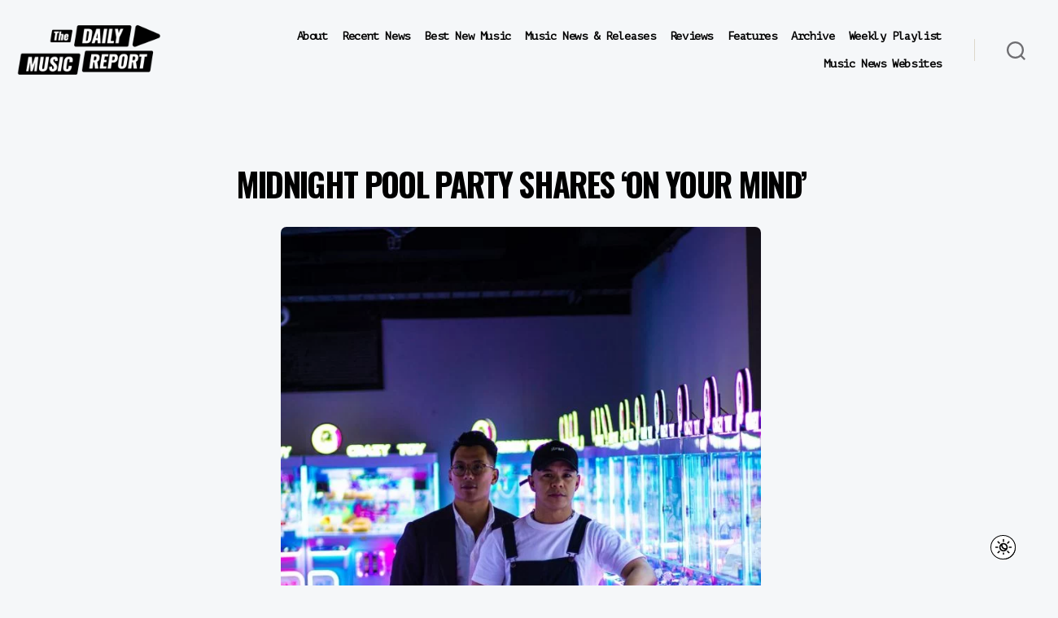

--- FILE ---
content_type: text/html; charset=UTF-8
request_url: https://thedailymusicreport.com/music-news-releases/midnight-pool-party-on-your-mind-07192023/
body_size: 20244
content:
<!DOCTYPE html>

<html class="no-js" lang="en-US">

	<head>

		<meta charset="UTF-8">
		<meta name="viewport" content="width=device-width, initial-scale=1.0">

		<link rel="profile" href="https://gmpg.org/xfn/11">

		<meta name='robots' content='index, follow, max-image-preview:large, max-snippet:-1, max-video-preview:-1' />
	<style>img:is([sizes="auto" i], [sizes^="auto," i]) { contain-intrinsic-size: 3000px 1500px }</style>
	
	<!-- This site is optimized with the Yoast SEO plugin v26.3 - https://yoast.com/wordpress/plugins/seo/ -->
	<title>Midnight Pool Party - &#039;On Your Mind&#039; - The Daily Music Report</title>
	<meta name="description" content="Midnight Pool Party shares &#039;On Your Mind&#039;" />
	<link rel="canonical" href="https://thedailymusicreport.com/music-news-releases/midnight-pool-party-on-your-mind-07192023/" />
	<meta property="og:locale" content="en_US" />
	<meta property="og:type" content="article" />
	<meta property="og:title" content="Midnight Pool Party - &#039;On Your Mind&#039;" />
	<meta property="og:description" content="Midnight Pool Party shares &#039;On Your Mind&#039;" />
	<meta property="og:url" content="https://thedailymusicreport.com/music-news-releases/midnight-pool-party-on-your-mind-07192023/" />
	<meta property="og:site_name" content="The Daily Music Report" />
	<meta property="article:publisher" content="https://www.facebook.com/thedailymusicreport/" />
	<meta property="article:modified_time" content="2023-07-20T02:11:06+00:00" />
	<meta property="og:image" content="https://thedailymusicreport.com/wp-content/uploads/2023/07/Midnight-Pool-Party.jpeg" />
	<meta property="og:image:width" content="1000" />
	<meta property="og:image:height" content="1500" />
	<meta property="og:image:type" content="image/jpeg" />
	<meta name="twitter:card" content="summary_large_image" />
	<meta name="twitter:title" content="Midnight Pool Party - &#039;On Your Mind&#039;" />
	<meta name="twitter:description" content="Midnight Pool Party shares &#039;On Your Mind&#039;" />
	<meta name="twitter:image" content="https://thedailymusicreport.com/wp-content/uploads/2023/07/Midnight-Pool-Party.jpeg" />
	<meta name="twitter:site" content="@247MusicReport" />
	<meta name="twitter:label1" content="Est. reading time" />
	<meta name="twitter:data1" content="2 minutes" />
	<script type="application/ld+json" class="yoast-schema-graph">{"@context":"https://schema.org","@graph":[{"@type":"WebPage","@id":"https://thedailymusicreport.com/music-news-releases/midnight-pool-party-on-your-mind-07192023/","url":"https://thedailymusicreport.com/music-news-releases/midnight-pool-party-on-your-mind-07192023/","name":"Midnight Pool Party - 'On Your Mind' - The Daily Music Report","isPartOf":{"@id":"https://thedailymusicreport.com/#website"},"primaryImageOfPage":{"@id":"https://thedailymusicreport.com/music-news-releases/midnight-pool-party-on-your-mind-07192023/#primaryimage"},"image":{"@id":"https://thedailymusicreport.com/music-news-releases/midnight-pool-party-on-your-mind-07192023/#primaryimage"},"thumbnailUrl":"https://thedailymusicreport.com/wp-content/uploads/2023/07/Midnight-Pool-Party-683x1024.jpeg","datePublished":"2023-07-19T21:02:18+00:00","dateModified":"2023-07-20T02:11:06+00:00","description":"Midnight Pool Party shares 'On Your Mind'","breadcrumb":{"@id":"https://thedailymusicreport.com/music-news-releases/midnight-pool-party-on-your-mind-07192023/#breadcrumb"},"inLanguage":"en-US","potentialAction":[{"@type":"ReadAction","target":["https://thedailymusicreport.com/music-news-releases/midnight-pool-party-on-your-mind-07192023/"]}]},{"@type":"ImageObject","inLanguage":"en-US","@id":"https://thedailymusicreport.com/music-news-releases/midnight-pool-party-on-your-mind-07192023/#primaryimage","url":"https://thedailymusicreport.com/wp-content/uploads/2023/07/Midnight-Pool-Party-683x1024.jpeg","contentUrl":"https://thedailymusicreport.com/wp-content/uploads/2023/07/Midnight-Pool-Party-683x1024.jpeg"},{"@type":"BreadcrumbList","@id":"https://thedailymusicreport.com/music-news-releases/midnight-pool-party-on-your-mind-07192023/#breadcrumb","itemListElement":[{"@type":"ListItem","position":1,"name":"Home","item":"https://thedailymusicreport.com/"},{"@type":"ListItem","position":2,"name":"Music News &#038; Releases","item":"https://thedailymusicreport.com/music-news-releases/"},{"@type":"ListItem","position":3,"name":"Midnight Pool Party &#8211; &#8216;On Your Mind&#8217;"}]},{"@type":"WebSite","@id":"https://thedailymusicreport.com/#website","url":"https://thedailymusicreport.com/","name":"The Daily Music Report","description":"","publisher":{"@id":"https://thedailymusicreport.com/#organization"},"potentialAction":[{"@type":"SearchAction","target":{"@type":"EntryPoint","urlTemplate":"https://thedailymusicreport.com/?s={search_term_string}"},"query-input":{"@type":"PropertyValueSpecification","valueRequired":true,"valueName":"search_term_string"}}],"inLanguage":"en-US"},{"@type":"Organization","@id":"https://thedailymusicreport.com/#organization","name":"The Daily Music Report","url":"https://thedailymusicreport.com/","logo":{"@type":"ImageObject","inLanguage":"en-US","@id":"https://thedailymusicreport.com/#/schema/logo/image/","url":"https://thedailymusicreport.com/wp-content/uploads/2021/10/The-Daily-Music-Report-Album-Size.svg","contentUrl":"https://thedailymusicreport.com/wp-content/uploads/2021/10/The-Daily-Music-Report-Album-Size.svg","width":"1024","height":"1024","caption":"The Daily Music Report"},"image":{"@id":"https://thedailymusicreport.com/#/schema/logo/image/"},"sameAs":["https://www.facebook.com/thedailymusicreport/","https://x.com/247MusicReport"]}]}</script>
	<!-- / Yoast SEO plugin. -->


<link rel="alternate" type="application/rss+xml" title="The Daily Music Report &raquo; Feed" href="https://thedailymusicreport.com/feed/" />
<link rel="alternate" type="application/rss+xml" title="The Daily Music Report &raquo; Comments Feed" href="https://thedailymusicreport.com/comments/feed/" />
<script>
window._wpemojiSettings = {"baseUrl":"https:\/\/s.w.org\/images\/core\/emoji\/16.0.1\/72x72\/","ext":".png","svgUrl":"https:\/\/s.w.org\/images\/core\/emoji\/16.0.1\/svg\/","svgExt":".svg","source":{"concatemoji":"https:\/\/thedailymusicreport.com\/wp-includes\/js\/wp-emoji-release.min.js?ver=6.8.3"}};
/*! This file is auto-generated */
!function(s,n){var o,i,e;function c(e){try{var t={supportTests:e,timestamp:(new Date).valueOf()};sessionStorage.setItem(o,JSON.stringify(t))}catch(e){}}function p(e,t,n){e.clearRect(0,0,e.canvas.width,e.canvas.height),e.fillText(t,0,0);var t=new Uint32Array(e.getImageData(0,0,e.canvas.width,e.canvas.height).data),a=(e.clearRect(0,0,e.canvas.width,e.canvas.height),e.fillText(n,0,0),new Uint32Array(e.getImageData(0,0,e.canvas.width,e.canvas.height).data));return t.every(function(e,t){return e===a[t]})}function u(e,t){e.clearRect(0,0,e.canvas.width,e.canvas.height),e.fillText(t,0,0);for(var n=e.getImageData(16,16,1,1),a=0;a<n.data.length;a++)if(0!==n.data[a])return!1;return!0}function f(e,t,n,a){switch(t){case"flag":return n(e,"\ud83c\udff3\ufe0f\u200d\u26a7\ufe0f","\ud83c\udff3\ufe0f\u200b\u26a7\ufe0f")?!1:!n(e,"\ud83c\udde8\ud83c\uddf6","\ud83c\udde8\u200b\ud83c\uddf6")&&!n(e,"\ud83c\udff4\udb40\udc67\udb40\udc62\udb40\udc65\udb40\udc6e\udb40\udc67\udb40\udc7f","\ud83c\udff4\u200b\udb40\udc67\u200b\udb40\udc62\u200b\udb40\udc65\u200b\udb40\udc6e\u200b\udb40\udc67\u200b\udb40\udc7f");case"emoji":return!a(e,"\ud83e\udedf")}return!1}function g(e,t,n,a){var r="undefined"!=typeof WorkerGlobalScope&&self instanceof WorkerGlobalScope?new OffscreenCanvas(300,150):s.createElement("canvas"),o=r.getContext("2d",{willReadFrequently:!0}),i=(o.textBaseline="top",o.font="600 32px Arial",{});return e.forEach(function(e){i[e]=t(o,e,n,a)}),i}function t(e){var t=s.createElement("script");t.src=e,t.defer=!0,s.head.appendChild(t)}"undefined"!=typeof Promise&&(o="wpEmojiSettingsSupports",i=["flag","emoji"],n.supports={everything:!0,everythingExceptFlag:!0},e=new Promise(function(e){s.addEventListener("DOMContentLoaded",e,{once:!0})}),new Promise(function(t){var n=function(){try{var e=JSON.parse(sessionStorage.getItem(o));if("object"==typeof e&&"number"==typeof e.timestamp&&(new Date).valueOf()<e.timestamp+604800&&"object"==typeof e.supportTests)return e.supportTests}catch(e){}return null}();if(!n){if("undefined"!=typeof Worker&&"undefined"!=typeof OffscreenCanvas&&"undefined"!=typeof URL&&URL.createObjectURL&&"undefined"!=typeof Blob)try{var e="postMessage("+g.toString()+"("+[JSON.stringify(i),f.toString(),p.toString(),u.toString()].join(",")+"));",a=new Blob([e],{type:"text/javascript"}),r=new Worker(URL.createObjectURL(a),{name:"wpTestEmojiSupports"});return void(r.onmessage=function(e){c(n=e.data),r.terminate(),t(n)})}catch(e){}c(n=g(i,f,p,u))}t(n)}).then(function(e){for(var t in e)n.supports[t]=e[t],n.supports.everything=n.supports.everything&&n.supports[t],"flag"!==t&&(n.supports.everythingExceptFlag=n.supports.everythingExceptFlag&&n.supports[t]);n.supports.everythingExceptFlag=n.supports.everythingExceptFlag&&!n.supports.flag,n.DOMReady=!1,n.readyCallback=function(){n.DOMReady=!0}}).then(function(){return e}).then(function(){var e;n.supports.everything||(n.readyCallback(),(e=n.source||{}).concatemoji?t(e.concatemoji):e.wpemoji&&e.twemoji&&(t(e.twemoji),t(e.wpemoji)))}))}((window,document),window._wpemojiSettings);
</script>
<style id='wp-emoji-styles-inline-css'>

	img.wp-smiley, img.emoji {
		display: inline !important;
		border: none !important;
		box-shadow: none !important;
		height: 1em !important;
		width: 1em !important;
		margin: 0 0.07em !important;
		vertical-align: -0.1em !important;
		background: none !important;
		padding: 0 !important;
	}
</style>
<link rel='stylesheet' id='wp-block-library-css' href='https://thedailymusicreport.com/wp-includes/css/dist/block-library/style.min.css?ver=6.8.3' media='all' />
<style id='classic-theme-styles-inline-css'>
/*! This file is auto-generated */
.wp-block-button__link{color:#fff;background-color:#32373c;border-radius:9999px;box-shadow:none;text-decoration:none;padding:calc(.667em + 2px) calc(1.333em + 2px);font-size:1.125em}.wp-block-file__button{background:#32373c;color:#fff;text-decoration:none}
</style>
<style id='global-styles-inline-css'>
:root{--wp--preset--aspect-ratio--square: 1;--wp--preset--aspect-ratio--4-3: 4/3;--wp--preset--aspect-ratio--3-4: 3/4;--wp--preset--aspect-ratio--3-2: 3/2;--wp--preset--aspect-ratio--2-3: 2/3;--wp--preset--aspect-ratio--16-9: 16/9;--wp--preset--aspect-ratio--9-16: 9/16;--wp--preset--color--black: #000000;--wp--preset--color--cyan-bluish-gray: #abb8c3;--wp--preset--color--white: #ffffff;--wp--preset--color--pale-pink: #f78da7;--wp--preset--color--vivid-red: #cf2e2e;--wp--preset--color--luminous-vivid-orange: #ff6900;--wp--preset--color--luminous-vivid-amber: #fcb900;--wp--preset--color--light-green-cyan: #7bdcb5;--wp--preset--color--vivid-green-cyan: #00d084;--wp--preset--color--pale-cyan-blue: #8ed1fc;--wp--preset--color--vivid-cyan-blue: #0693e3;--wp--preset--color--vivid-purple: #9b51e0;--wp--preset--color--accent: #cd2653;--wp--preset--color--primary: #000000;--wp--preset--color--secondary: #6d6d6d;--wp--preset--color--subtle-background: #dcd7ca;--wp--preset--color--background: #f5efe0;--wp--preset--gradient--vivid-cyan-blue-to-vivid-purple: linear-gradient(135deg,rgba(6,147,227,1) 0%,rgb(155,81,224) 100%);--wp--preset--gradient--light-green-cyan-to-vivid-green-cyan: linear-gradient(135deg,rgb(122,220,180) 0%,rgb(0,208,130) 100%);--wp--preset--gradient--luminous-vivid-amber-to-luminous-vivid-orange: linear-gradient(135deg,rgba(252,185,0,1) 0%,rgba(255,105,0,1) 100%);--wp--preset--gradient--luminous-vivid-orange-to-vivid-red: linear-gradient(135deg,rgba(255,105,0,1) 0%,rgb(207,46,46) 100%);--wp--preset--gradient--very-light-gray-to-cyan-bluish-gray: linear-gradient(135deg,rgb(238,238,238) 0%,rgb(169,184,195) 100%);--wp--preset--gradient--cool-to-warm-spectrum: linear-gradient(135deg,rgb(74,234,220) 0%,rgb(151,120,209) 20%,rgb(207,42,186) 40%,rgb(238,44,130) 60%,rgb(251,105,98) 80%,rgb(254,248,76) 100%);--wp--preset--gradient--blush-light-purple: linear-gradient(135deg,rgb(255,206,236) 0%,rgb(152,150,240) 100%);--wp--preset--gradient--blush-bordeaux: linear-gradient(135deg,rgb(254,205,165) 0%,rgb(254,45,45) 50%,rgb(107,0,62) 100%);--wp--preset--gradient--luminous-dusk: linear-gradient(135deg,rgb(255,203,112) 0%,rgb(199,81,192) 50%,rgb(65,88,208) 100%);--wp--preset--gradient--pale-ocean: linear-gradient(135deg,rgb(255,245,203) 0%,rgb(182,227,212) 50%,rgb(51,167,181) 100%);--wp--preset--gradient--electric-grass: linear-gradient(135deg,rgb(202,248,128) 0%,rgb(113,206,126) 100%);--wp--preset--gradient--midnight: linear-gradient(135deg,rgb(2,3,129) 0%,rgb(40,116,252) 100%);--wp--preset--font-size--small: 18px;--wp--preset--font-size--medium: 20px;--wp--preset--font-size--large: 26.25px;--wp--preset--font-size--x-large: 42px;--wp--preset--font-size--normal: 21px;--wp--preset--font-size--larger: 32px;--wp--preset--spacing--20: 0.44rem;--wp--preset--spacing--30: 0.67rem;--wp--preset--spacing--40: 1rem;--wp--preset--spacing--50: 1.5rem;--wp--preset--spacing--60: 2.25rem;--wp--preset--spacing--70: 3.38rem;--wp--preset--spacing--80: 5.06rem;--wp--preset--shadow--natural: 6px 6px 9px rgba(0, 0, 0, 0.2);--wp--preset--shadow--deep: 12px 12px 50px rgba(0, 0, 0, 0.4);--wp--preset--shadow--sharp: 6px 6px 0px rgba(0, 0, 0, 0.2);--wp--preset--shadow--outlined: 6px 6px 0px -3px rgba(255, 255, 255, 1), 6px 6px rgba(0, 0, 0, 1);--wp--preset--shadow--crisp: 6px 6px 0px rgba(0, 0, 0, 1);}:where(.is-layout-flex){gap: 0.5em;}:where(.is-layout-grid){gap: 0.5em;}body .is-layout-flex{display: flex;}.is-layout-flex{flex-wrap: wrap;align-items: center;}.is-layout-flex > :is(*, div){margin: 0;}body .is-layout-grid{display: grid;}.is-layout-grid > :is(*, div){margin: 0;}:where(.wp-block-columns.is-layout-flex){gap: 2em;}:where(.wp-block-columns.is-layout-grid){gap: 2em;}:where(.wp-block-post-template.is-layout-flex){gap: 1.25em;}:where(.wp-block-post-template.is-layout-grid){gap: 1.25em;}.has-black-color{color: var(--wp--preset--color--black) !important;}.has-cyan-bluish-gray-color{color: var(--wp--preset--color--cyan-bluish-gray) !important;}.has-white-color{color: var(--wp--preset--color--white) !important;}.has-pale-pink-color{color: var(--wp--preset--color--pale-pink) !important;}.has-vivid-red-color{color: var(--wp--preset--color--vivid-red) !important;}.has-luminous-vivid-orange-color{color: var(--wp--preset--color--luminous-vivid-orange) !important;}.has-luminous-vivid-amber-color{color: var(--wp--preset--color--luminous-vivid-amber) !important;}.has-light-green-cyan-color{color: var(--wp--preset--color--light-green-cyan) !important;}.has-vivid-green-cyan-color{color: var(--wp--preset--color--vivid-green-cyan) !important;}.has-pale-cyan-blue-color{color: var(--wp--preset--color--pale-cyan-blue) !important;}.has-vivid-cyan-blue-color{color: var(--wp--preset--color--vivid-cyan-blue) !important;}.has-vivid-purple-color{color: var(--wp--preset--color--vivid-purple) !important;}.has-black-background-color{background-color: var(--wp--preset--color--black) !important;}.has-cyan-bluish-gray-background-color{background-color: var(--wp--preset--color--cyan-bluish-gray) !important;}.has-white-background-color{background-color: var(--wp--preset--color--white) !important;}.has-pale-pink-background-color{background-color: var(--wp--preset--color--pale-pink) !important;}.has-vivid-red-background-color{background-color: var(--wp--preset--color--vivid-red) !important;}.has-luminous-vivid-orange-background-color{background-color: var(--wp--preset--color--luminous-vivid-orange) !important;}.has-luminous-vivid-amber-background-color{background-color: var(--wp--preset--color--luminous-vivid-amber) !important;}.has-light-green-cyan-background-color{background-color: var(--wp--preset--color--light-green-cyan) !important;}.has-vivid-green-cyan-background-color{background-color: var(--wp--preset--color--vivid-green-cyan) !important;}.has-pale-cyan-blue-background-color{background-color: var(--wp--preset--color--pale-cyan-blue) !important;}.has-vivid-cyan-blue-background-color{background-color: var(--wp--preset--color--vivid-cyan-blue) !important;}.has-vivid-purple-background-color{background-color: var(--wp--preset--color--vivid-purple) !important;}.has-black-border-color{border-color: var(--wp--preset--color--black) !important;}.has-cyan-bluish-gray-border-color{border-color: var(--wp--preset--color--cyan-bluish-gray) !important;}.has-white-border-color{border-color: var(--wp--preset--color--white) !important;}.has-pale-pink-border-color{border-color: var(--wp--preset--color--pale-pink) !important;}.has-vivid-red-border-color{border-color: var(--wp--preset--color--vivid-red) !important;}.has-luminous-vivid-orange-border-color{border-color: var(--wp--preset--color--luminous-vivid-orange) !important;}.has-luminous-vivid-amber-border-color{border-color: var(--wp--preset--color--luminous-vivid-amber) !important;}.has-light-green-cyan-border-color{border-color: var(--wp--preset--color--light-green-cyan) !important;}.has-vivid-green-cyan-border-color{border-color: var(--wp--preset--color--vivid-green-cyan) !important;}.has-pale-cyan-blue-border-color{border-color: var(--wp--preset--color--pale-cyan-blue) !important;}.has-vivid-cyan-blue-border-color{border-color: var(--wp--preset--color--vivid-cyan-blue) !important;}.has-vivid-purple-border-color{border-color: var(--wp--preset--color--vivid-purple) !important;}.has-vivid-cyan-blue-to-vivid-purple-gradient-background{background: var(--wp--preset--gradient--vivid-cyan-blue-to-vivid-purple) !important;}.has-light-green-cyan-to-vivid-green-cyan-gradient-background{background: var(--wp--preset--gradient--light-green-cyan-to-vivid-green-cyan) !important;}.has-luminous-vivid-amber-to-luminous-vivid-orange-gradient-background{background: var(--wp--preset--gradient--luminous-vivid-amber-to-luminous-vivid-orange) !important;}.has-luminous-vivid-orange-to-vivid-red-gradient-background{background: var(--wp--preset--gradient--luminous-vivid-orange-to-vivid-red) !important;}.has-very-light-gray-to-cyan-bluish-gray-gradient-background{background: var(--wp--preset--gradient--very-light-gray-to-cyan-bluish-gray) !important;}.has-cool-to-warm-spectrum-gradient-background{background: var(--wp--preset--gradient--cool-to-warm-spectrum) !important;}.has-blush-light-purple-gradient-background{background: var(--wp--preset--gradient--blush-light-purple) !important;}.has-blush-bordeaux-gradient-background{background: var(--wp--preset--gradient--blush-bordeaux) !important;}.has-luminous-dusk-gradient-background{background: var(--wp--preset--gradient--luminous-dusk) !important;}.has-pale-ocean-gradient-background{background: var(--wp--preset--gradient--pale-ocean) !important;}.has-electric-grass-gradient-background{background: var(--wp--preset--gradient--electric-grass) !important;}.has-midnight-gradient-background{background: var(--wp--preset--gradient--midnight) !important;}.has-small-font-size{font-size: var(--wp--preset--font-size--small) !important;}.has-medium-font-size{font-size: var(--wp--preset--font-size--medium) !important;}.has-large-font-size{font-size: var(--wp--preset--font-size--large) !important;}.has-x-large-font-size{font-size: var(--wp--preset--font-size--x-large) !important;}
:where(.wp-block-post-template.is-layout-flex){gap: 1.25em;}:where(.wp-block-post-template.is-layout-grid){gap: 1.25em;}
:where(.wp-block-columns.is-layout-flex){gap: 2em;}:where(.wp-block-columns.is-layout-grid){gap: 2em;}
:root :where(.wp-block-pullquote){font-size: 1.5em;line-height: 1.6;}
</style>
<link rel='stylesheet' id='buy-me-a-coffee-css' href='https://thedailymusicreport.com/wp-content/plugins/buymeacoffee/public/css/buy-me-a-coffee-public.css?ver=4.4.2' media='all' />
<link rel='stylesheet' id='twentytwenty-style-css' href='https://thedailymusicreport.com/wp-content/themes/twentytwenty/style.css?ver=2.9' media='all' />
<style id='twentytwenty-style-inline-css'>
.color-accent,.color-accent-hover:hover,.color-accent-hover:focus,:root .has-accent-color,.has-drop-cap:not(:focus):first-letter,.wp-block-button.is-style-outline,a { color: #cd2653; }blockquote,.border-color-accent,.border-color-accent-hover:hover,.border-color-accent-hover:focus { border-color: #cd2653; }button,.button,.faux-button,.wp-block-button__link,.wp-block-file .wp-block-file__button,input[type="button"],input[type="reset"],input[type="submit"],.bg-accent,.bg-accent-hover:hover,.bg-accent-hover:focus,:root .has-accent-background-color,.comment-reply-link { background-color: #cd2653; }.fill-children-accent,.fill-children-accent * { fill: #cd2653; }body,.entry-title a,:root .has-primary-color { color: #000000; }:root .has-primary-background-color { background-color: #000000; }cite,figcaption,.wp-caption-text,.post-meta,.entry-content .wp-block-archives li,.entry-content .wp-block-categories li,.entry-content .wp-block-latest-posts li,.wp-block-latest-comments__comment-date,.wp-block-latest-posts__post-date,.wp-block-embed figcaption,.wp-block-image figcaption,.wp-block-pullquote cite,.comment-metadata,.comment-respond .comment-notes,.comment-respond .logged-in-as,.pagination .dots,.entry-content hr:not(.has-background),hr.styled-separator,:root .has-secondary-color { color: #6d6d6d; }:root .has-secondary-background-color { background-color: #6d6d6d; }pre,fieldset,input,textarea,table,table *,hr { border-color: #dcd7ca; }caption,code,code,kbd,samp,.wp-block-table.is-style-stripes tbody tr:nth-child(odd),:root .has-subtle-background-background-color { background-color: #dcd7ca; }.wp-block-table.is-style-stripes { border-bottom-color: #dcd7ca; }.wp-block-latest-posts.is-grid li { border-top-color: #dcd7ca; }:root .has-subtle-background-color { color: #dcd7ca; }body:not(.overlay-header) .primary-menu > li > a,body:not(.overlay-header) .primary-menu > li > .icon,.modal-menu a,.footer-menu a, .footer-widgets a:where(:not(.wp-block-button__link)),#site-footer .wp-block-button.is-style-outline,.wp-block-pullquote:before,.singular:not(.overlay-header) .entry-header a,.archive-header a,.header-footer-group .color-accent,.header-footer-group .color-accent-hover:hover { color: #cd2653; }.social-icons a,#site-footer button:not(.toggle),#site-footer .button,#site-footer .faux-button,#site-footer .wp-block-button__link,#site-footer .wp-block-file__button,#site-footer input[type="button"],#site-footer input[type="reset"],#site-footer input[type="submit"] { background-color: #cd2653; }.header-footer-group,body:not(.overlay-header) #site-header .toggle,.menu-modal .toggle { color: #000000; }body:not(.overlay-header) .primary-menu ul { background-color: #000000; }body:not(.overlay-header) .primary-menu > li > ul:after { border-bottom-color: #000000; }body:not(.overlay-header) .primary-menu ul ul:after { border-left-color: #000000; }.site-description,body:not(.overlay-header) .toggle-inner .toggle-text,.widget .post-date,.widget .rss-date,.widget_archive li,.widget_categories li,.widget cite,.widget_pages li,.widget_meta li,.widget_nav_menu li,.powered-by-wordpress,.footer-credits .privacy-policy,.to-the-top,.singular .entry-header .post-meta,.singular:not(.overlay-header) .entry-header .post-meta a { color: #6d6d6d; }.header-footer-group pre,.header-footer-group fieldset,.header-footer-group input,.header-footer-group textarea,.header-footer-group table,.header-footer-group table *,.footer-nav-widgets-wrapper,#site-footer,.menu-modal nav *,.footer-widgets-outer-wrapper,.footer-top { border-color: #dcd7ca; }.header-footer-group table caption,body:not(.overlay-header) .header-inner .toggle-wrapper::before { background-color: #dcd7ca; }
</style>
<link rel='stylesheet' id='twentytwenty-fonts-css' href='https://thedailymusicreport.com/wp-content/themes/twentytwenty/assets/css/font-inter.css?ver=2.9' media='all' />
<link rel='stylesheet' id='twentytwenty-print-style-css' href='https://thedailymusicreport.com/wp-content/themes/twentytwenty/print.css?ver=2.9' media='print' />
<script async='async' src="https://thedailymusicreport.com/wp-includes/js/jquery/jquery.min.js?ver=3.7.1" id="jquery-core-js"></script>
<script async='async' src="https://thedailymusicreport.com/wp-includes/js/jquery/jquery-migrate.min.js?ver=3.4.1" id="jquery-migrate-js"></script>
<script async='async' src="https://thedailymusicreport.com/wp-content/plugins/buymeacoffee/public/js/buy-me-a-coffee-public.js?ver=4.4.2" id="buy-me-a-coffee-js"></script>
<script async='async' src="https://thedailymusicreport.com/wp-content/themes/twentytwenty/assets/js/index.js?ver=2.9" id="twentytwenty-js-js" defer data-wp-strategy="defer"></script>
<link rel="https://api.w.org/" href="https://thedailymusicreport.com/wp-json/" /><link rel="alternate" title="JSON" type="application/json" href="https://thedailymusicreport.com/wp-json/wp/v2/pages/41215" /><link rel="EditURI" type="application/rsd+xml" title="RSD" href="https://thedailymusicreport.com/xmlrpc.php?rsd" />
<meta name="generator" content="WordPress 6.8.3" />
<link rel='shortlink' href='https://thedailymusicreport.com/?p=41215' />
<link rel="alternate" title="oEmbed (JSON)" type="application/json+oembed" href="https://thedailymusicreport.com/wp-json/oembed/1.0/embed?url=https%3A%2F%2Fthedailymusicreport.com%2Fmusic-news-releases%2Fmidnight-pool-party-on-your-mind-07192023%2F" />
<link rel="alternate" title="oEmbed (XML)" type="text/xml+oembed" href="https://thedailymusicreport.com/wp-json/oembed/1.0/embed?url=https%3A%2F%2Fthedailymusicreport.com%2Fmusic-news-releases%2Fmidnight-pool-party-on-your-mind-07192023%2F&#038;format=xml" />
        <script data-name="BMC-Widget" src="https://cdnjs.buymeacoffee.com/1.0.0/widget.prod.min.js" data-id="michaellutjen" data-description="" data-message="" data-color="#FF813F" data-position="right" data-x_margin="" data-y_margin="">
        </script>
        <!-- Google Tag Manager -->
<script>(function(w,d,s,l,i){w[l]=w[l]||[];w[l].push({'gtm.start':
new Date().getTime(),event:'gtm.js'});var f=d.getElementsByTagName(s)[0],
j=d.createElement(s),dl=l!='dataLayer'?'&l='+l:'';j.async=true;j.src=
'https://www.googletagmanager.com/gtm.js?id='+i+dl;f.parentNode.insertBefore(j,f);
})(window,document,'script','dataLayer','GTM-N7FFCSN');</script>
<!-- End Google Tag Manager -->        <script type="application/ld+json">
        {
            "@context": "https://schema.org",
            "@type": "Article",
            "headline": "Midnight Pool Party &#8211; &#8216;On Your Mind&#8217;",
            "image": "",
            "datePublished": "2023-07-19T21:02:18-07:00",
            "dateModified": "2023-07-20T02:11:06-07:00",
            "author": {
                "@type": "Person",
                "name": "The Daily Music Report"
            },
            "publisher": {
                "@type": "Organization",
                "name": "The Daily Music Report",
                "logo": {
                    "@type": "ImageObject",
                    "url": "https://thedailymusicreport.com/wp-content/uploads/2020/09/The-Daily-Music-Report-Logo.png"
                }
            },
            "description": "Midnight Pool Party shares &#8216;On Your Mind&#8217; Midnight Pool Party image via Morilla Media July 19, 2023 Australian electronic duo Midnight Pool Party share their first new single of 2023, a high-energy dance track that you won&#8217;t easily forget. Oliver Dela Cruz &#038; MORILLA, the duo behind Midnight Pool Party, have released their first new [&hellip;]",
            "mainEntityOfPage": {
                "@type": "WebPage",
                "@id": "https://thedailymusicreport.com/music-news-releases/midnight-pool-party-on-your-mind-07192023/"
            }
        }
        </script>
        	<script>document.documentElement.className = document.documentElement.className.replace( 'no-js', 'js' );</script>
	<link rel="icon" href="https://thedailymusicreport.com/wp-content/uploads/2021/01/cropped-TDMR-Favicon-32x32.png" sizes="32x32" />
<link rel="icon" href="https://thedailymusicreport.com/wp-content/uploads/2021/01/cropped-TDMR-Favicon-192x192.png" sizes="192x192" />
<link rel="apple-touch-icon" href="https://thedailymusicreport.com/wp-content/uploads/2021/01/cropped-TDMR-Favicon-180x180.png" />
<meta name="msapplication-TileImage" content="https://thedailymusicreport.com/wp-content/uploads/2021/01/cropped-TDMR-Favicon-270x270.png" />
		<style id="wp-custom-css">
			@import url('https://fonts.googleapis.com/css2?family=PT+Mono&display=swap');
@import url('https://fonts.googleapis.com/css2?family=Oswald:wght@700&display=swap');
@media (max-width: 700px) and (min-width: 600px) {
	.wp-block-column:not(:only-child) {
		flex-basis: calc(100% - 1em)!important;
		flex-grow: 0;
	}
	.entry-content>*:not(.alignwide):not(.alignfull):not(.alignleft):not(.alignright):not(.is-style-wide) {
		max-width: 140rem;
		width: calc(100% - 2rem);
		padding: 0 20px;
		    padding-bottom: 1.2rem;
    padding-top: 0.6rem;
	}
	

	
	.main-headline {
    font-family: 'Oswald',Ariel,sans-serif !important;
    font-size: 3.75rem;
    line-height: 4.5rem;
    text-transform: uppercase;
}

}
.search-modal .search-field {
	border: none;
	font-size: 3.2rem;
	height: 14rem;
	font-family: 'PT Mono',Ariel,sans-serif;
}



.entry-categories-inner {display: none;}

.release-date {
	margin-bottom: 20px !important;
}
.a2a_kit{
	right: 24px !important;
	bottom:150px !important;
	background-color: transparent !important;
	line-height: 32px !important;
	top: none !important;
}
.a2a_svg {
	background-color:rgb(24, 119, 242) !important;
}
body:not(.overlay-header) .primary-menu > li > .icon {
	display:none;
}
.darkmode--activated .date:hover {
	text-decoration: underline;
	color: #ecbf42 !important;
}
.darkmode--activated .twitter-tweet {
	filter: invert(100%)
}
.darkmode--activated .am {
	background-color: #ffffff !important;
}
.primary-menu>li.menu-item-has-children>a {
	padding-right: 0;
}
ul.footer-menu.reset-list-style li {
	padding: 0 15px;
}
.footer-menu a {
	font-size: 1.4rem;
}
.footer-menu a:hover {
	text-decoration:underline;
}
.footer-menu li {
	border-bottom:none !important;
}
.footer-menu a:active {
	text-decoration:underline !important;
}
.footer-copyright {
	font-weight:300;
}
body:not(.overlay-header) .primary-menu ul {
	background-color: transparent;
}
body:not(.overlay-header) .primary-menu ul {
	background-color: transparent;
}
body:not(.overlay-header) .primary-menu ul {
	background-color: #ffffff;
}
body:not(.overlay-header) .primary-menu ul {
	background-color: #000000;
}
body:not(.overlay-header) .primary-menu ul {
	background-color: transparent;
}
body:not(.overlay-header) .primary-menu ul {
	background-color: #cccccc;
}
body:not(.overlay-header) .primary-menu ul {
	background-color: #cccccc;
}
body:not(.overlay-header) .primary-menu ul {
	background-color: #000000;
}
.primary-menu ul a {
	background: 0 0;
	border: none;
	color: inherit;
	display: block;
	padding: 1rem 2rem;
	transition: background-color .15s linear;
	width: 100%;
	font-size: 1.4rem;
	text-align: right;
}
.primary-menu ul::before, .primary-menu ul::after {
	content: "";
	display: none;
	position: absolute;
	bottom: 100%;
}
.primary-menu ul {
	background: #000;
	border-radius: .4rem;
	color: #fff;
	font-size: 1.7rem;
	opacity: 0;
	padding: 0;
	position: absolute;
	right: 9999rem;
	top: calc(100%);
	transition: opacity .15s linear,transform .15s linear,right 0s .15s;
	transform: translateY(0.6rem);
	width: 10rem;
	z-index: 1;
}
#menu-item-8657 a{
	color:#fff !important;
}
/*#menu-item-8762 a{
	color:#fff !important;
}
*/
.wp-block-archives:not(.alignwide):not(.alignfull), .wp-block-categories:not(.alignwide):not(.alignfull), .wp-block-code, .wp-block-columns:not(.alignwide):not(.alignfull), .wp-block-cover:not(.alignwide):not(.alignfull):not(.alignleft):not(.alignright):not(.aligncenter), .wp-block-embed:not(.alignwide):not(.alignfull):not(.alignleft):not(.alignright):not(.aligncenter), .wp-block-gallery:not(.alignwide):not(.alignfull):not(.alignleft):not(.alignright):not(.aligncenter), .wp-block-group:not(.has-background):not(.alignwide):not(.alignfull), .wp-block-image:not(.alignwide):not(.alignfull):not(.alignleft):not(.alignright):not(.aligncenter), .wp-block-latest-comments:not(.aligncenter):not(.alignleft):not(.alignright), .wp-block-latest-posts:not(.aligncenter):not(.alignleft):not(.alignright), .wp-block-media-text:not(.alignwide):not(.alignfull), .wp-block-preformatted, .wp-block-pullquote:not(.alignwide):not(.alignfull):not(.alignleft):not(.alignright), .wp-block-quote, .wp-block-quote.is-large, .wp-block-quote.is-style-large, .wp-block-verse, .wp-block-video:not(.alignwide):not(.alignfull) {
	margin-bottom: 0;
	margin-top: 0;
}
.post-inner {
	padding-top: 1rem;
}
.entry-categories-inner a {
	color: #000 !important;
}
.darkmode--activated li {
	border-bottom: solid .1rem #b6b6b6;
}


.darkmode--activated .mc-field-group {
	color: #ffffff;
}


.darkmode--activated .indicates-required {
	color: #ffffff;
}


.darkmode--activated .multi-story {
	border: none;
}
.darkmode--activated .primary-menu>li {
	border: none !important;
}
.darkmode--activated a:hover {
	color: #ecbf42 !important;
}
.darkmode--activated #site-content {
	background:transparent !important;
}
.darkmode--activated .entry-header {
	background:transparent !important;
}
.darkmode--activated .singular .entry-header {
	background-color: #000000 !important;
	padding: 4rem 0;
}
.darkmode--activated .singular .entry-header {
	background-color:#000000 !important;
}
.darkmode--activated .main#site-content {
	background:transparent !important;
}
.recent-date {
	font-size:1.3rem;
	padding-top: 20px;
	font-family: 'PT Mono' !important;
	padding: 0 !important;
	letter-spacing: .5px;
	color:#32373c;
	font-weight:300;
}
body {
	background: #f5f7f9 !important;
	font-family: 'PT Mono';
	overflow-x: hidden;
}
.singular .entry-header {
	background-color: transparent !important;
	padding: 4rem 0;
}
header#site-header {
	background: #f5f7f9 !important;
}
main#site-content {
	background: #f5f7f9;
}
#site-header {
	background: transparent !important;
	position: relative;
}
footer#site-footer {
	background: #f5f7f9 !important;
}
.footer-nav-widgets-wrapper, #site-footer {
	background-color: #f5f7f9;
}
.footer-top-visible .footer-nav-widgets-wrapper, .footer-top-hidden #site-footer {
	margin-top: -2px !important;
}
#site-footer {
	font-size: 1.8rem;
	padding: 0 0 1.25rem !important;
}
.alignnone, .aligncenter {
	margin-bottom: 2rem !important;
	margin-top: 4rem;
}
.wp-block-media-text.alignwide.is-stacked-on-mobile.is-vertically-aligned-center {
	margin: 0 auto;
	border-bottom: solid .1rem #ddd;
	border-bottom-width: 0.1rem;
	border-bottom-style: solid;
	border-bottom-color: rgb(221, 221, 221);
	margin: 20px auto;
	border: solid 1px #f0f2f4;
	background: #ffffff;
	padding: 20px;
	box-shadow: 0 2px 6px 0 rgba(0,0,0,.12);
	border-radius: 3px;
}
.wp-block-media-text.alignwide.is-stacked-on-mobile.is-vertically-aligned-center {
	margin: 0 auto;
	border-bottom: solid .1rem #ddd;
	border-bottom-width: 0.1rem;
	border-bottom-style: solid;
	border-bottom-color: rgb(221, 221, 221);
	margin: 10px auto !important;
}
.wp-block-archives:not(.alignwide):not(.alignfull), .wp-block-categories:not(.alignwide):not(.alignfull), .wp-block-code, .wp-block-columns:not(.alignwide):not(.alignfull), .wp-block-cover:not(.alignwide):not(.alignfull):not(.alignleft):not(.alignright):not(.aligncenter), .wp-block-embed:not(.alignwide):not(.alignfull):not(.alignleft):not(.alignright):not(.aligncenter), .wp-block-gallery:not(.alignwide):not(.alignfull):not(.alignleft):not(.alignright):not(.aligncenter), .wp-block-group:not(.has-background):not(.alignwide):not(.alignfull), .wp-block-image:not(.alignwide):not(.alignfull):not(.alignleft):not(.alignright):not(.aligncenter), .wp-block-latest-comments:not(.aligncenter):not(.alignleft):not(.alignright), .wp-block-latest-posts:not(.aligncenter):not(.alignleft):not(.alignright), .wp-block-media-text:not(.alignwide):not(.alignfull), .wp-block-preformatted, .wp-block-pullquote:not(.alignwide):not(.alignfull):not(.alignleft):not(.alignright), .wp-block-quote, .wp-block-quote.is-large, .wp-block-quote.is-style-large, .wp-block-verse, .wp-block-video:not(.alignwide):not(.alignfull) {
	margin-bottom: 2rem !important;
	margin-top: 4rem;
}
a {
	color: #000 !important;
}
/*.darkmode--activated .section-inner {
	background:#000;
}
.darkmode--activated header.entry-header.has-text-align-center.header-footer-group {
	background: #000;
}
*/
.darkmode--activated .primary-menu a {
	color:#fff !important;
}
.darkmode--activated .headline-page {
	color:#fff !important;
}
.darkmode--activated .headline-page a {
	color:#fff !important;
}
.darkmode--activated .footer-nav-widgets-wrapper, #site-footer {
	background-color: transparent;
}
.darkmode--activated body:not(.overlay-header) .primary-menu > li > a, body:not(.overlay-header) .primary-menu > li > .icon, .modal-menu a, .footer-menu a, .footer-widgets a, #site-footer .wp-block-button.is-style-outline, .wp-block-pullquote:before, .singular:not(.overlay-header) .entry-header a, .archive-header a, .header-footer-group .color-accent, .header-footer-group .color-accent-hover:hover {
	color: #000;
}
.darkmode--activated .recent-date {
	font-size:1.3rem;
	padding-top: 20px;
	font-family: 'PT Mono' !important;
	padding: 0 !important;
	letter-spacing: .5px;
	color:#fff;
}
.darkmode--activated .singular .entry-header {
	background-color: #000 !important;
}
.darkmode--activated header#site-header {
	background: transparent !important;
}
.darkmode--activated #site-header {
	background: #000 !important;
	position: relative;
}
.darkmode--activated footer#site-footer {
	background: #000 !important;
}
.darkmode--activated .singular .entry-header {
	background-color: #f5f7f9 !important;
	padding: 4rem 0;
}
.darkmode--activated body {
	background: #000;
	font-family: 'PT Mono';
	overflow-x: hidden;
}
.darkmode--activated .wp-block-media-text.alignwide.is-stacked-on-mobile.is-vertically-aligned-center {
	margin: 0 auto;
	border-bottom: solid .1rem #ddd;
	border-bottom-width: 0.1rem;
	border-bottom-style: solid;
	border-bottom-color: rgb(221, 221, 221);
	margin: 20px auto;
	border: solid 1px #f0f2f4;
	background: transparent;
	padding: 20px;
	box-shadow: 0 2px 6px 0 rgba(0,0,0,.12);
	border-radius: 3px;
}
.darkmode-toggle {
	background: transparent !important;
	width: 2rem;
	height: 2rem;
	position: fixed;
	max-width: 2rem !important;
	border-radius: 50%;
	border: none;
	right: 32px;
	bottom: 32px;
	left: unset;
	cursor: pointer;
	transition: all 0.5s ease;
	display: block;
	justify-content: center;
	align-items: center;
	z-index:500;
}
.darkmode-layer--button {
	width: 2rem;
	height: 2rem;
	border-radius: 50%;
	right: 32px;
	bottom: 32px;
	left: unset;
}
.intro-text.section-inner.max-percentage.small {
	display: none;
}
.entry-content p, .entry-content ol, .entry-content ul, .entry-content dl, .entry-content dt {
	color: #000;
	font-family: 'PT Mono';
	font-weight: 300;
	font-size: 1.5rem;
	text-align: left;
}
ul.primary-menu.reset-list-style {
	font-size: 1.6rem;
}
.header-titles {
	font-family: 'oswald';
}
a {
	text-decoration:none;
}
.body-image {
	max-width: 60%;
	border-radius: 7px;
	margin-top:20px;
}
p.headline {
	font-family:'oswald' !important;
}
body {
	background: #ffffff;
	font-family: 'PT Mono';
	overflow-x: hidden;
}
h1 {
	font-family: 'Oswald' !important;
	padding: 0px !important;
	margin: 0px auto !important;
}
h3 {
	font-family: 'Oswald' !important;
	padding: 10px 0px 50px !important;
	margin: 0px auto !important;
}
button.simplesocial-linkedin-share {
	display: none !important;
}
.simplesocialbuttons-float-right-center.ssb-hide-float-buttons .ssb-hide-floating-bar svg {
	transform: rotate(0deg);
	margin-right: 2px;
}
.date:hover {
	text-decoration:underline;
	color: #426fec !important;
}


button.toggle.close-nav-toggle.fill-children-current-color:focus {
	outline: none;
}
button.toggle.search-toggle.desktop-search-toggle:focus {
	outline: none;
}
button.toggle.search-untoggle.close-search-toggle.fill-children-current-color:focus {
	outline: none;
}
button.toggle.nav-toggle.mobile-nav-toggle:focus {
	outline: none;
}
button.toggle.search-toggle.mobile-search-toggle:focus {
	outline: none;
}
body:not(.overlay-header) .primary-menu > li > a, body:not(.overlay-header) .primary-menu > li > .icon, .modal-menu a, .footer-menu a, .footer-widgets a, #site-footer .wp-block-button.is-style-outline, .wp-block-pullquote:before, .singular:not(.overlay-header) .entry-header a, .archive-header a, .header-footer-group .color-accent, .header-footer-group .color-accent-hover:hover {
	color: #000000;
}
a:hover {
	color: #426fec !important;
}
a:hover {
	color: #426fec !important;
}
.breaking-headline a{
	color: #FF0000 !important;
}
.breaking-headline a:hover {
	color: #426fec !important;
}
.darkmode--activated .breaking-headline a{
	color: #00ffff !important;
}

.newly-announced{
	color: #FF0000 !important;
}
.darkmode--activated .newly-announced{
	color: #00ffff !important;
}





.darkmode--activated a:hover {
	color: #ecbf42 !important;
}
a.homepage-headline {
	font-family: 'Oswald', 'Ariel', sans-serif;
	font-size: 6rem;
	line-height:5.5rem;
	text-transform:uppercase;
}
h1 {
	margin: 0 auto;
	max-width: 600px;
}
h1.entry-title {
	font-family: 'Oswald', 'Ariel', sans-serif;
	font-size: 6rem !important;
	line-height: 5.5rem;
	text-transform: uppercase;
	font-weight: 900;
}
article-headline {
	font-family: 'Oswald', 'Ariel', sans-serif;
	font-size: 6rem;
	line-height:5.5rem;
	text-transform:uppercase;
}
h1 {
	margin: 0 auto;
	max-width: 600px;
}
h1.entry-title {
	font-family: 'Oswald', 'Ariel', sans-serif;
	font-size: 6rem !important;
	line-height: 6.5rem;
	text-transform: uppercase;
	font-weight: 900;
}
h1.entry-title, h2.entry-title {
	margin: 0 auto;
}
h1.archive-title {
	margin: 0 auto;
}
h3 {
	text-align: center;
}
.headline {
	font-weight:700;
}
.heading-size-1 {
	font-size: 4rem !important;
	font-weight: 600;
	line-height: 1.138888889;
}
li {
	list-style-type: none;
	margin: 0.5rem 0 0;
	padding: 5px 0;
}
li.multi-story {
	margin-bottom: -10px;
	padding-bottom:0px !important;
}
li.middle-story{
	border-bottom: none !important;
	margin-bottom: -10px;
	padding-bottom: 0px !important;
	margin-top:1rem;
}
li.lower-story {
	margin-top: 1rem
}
li.lower-story-1-2 {
	padding-bottom :0 !important;
}
p.headline {
	color: #000000 !important;
	font-size: 2.5rem;
	font-weight: 700;
	margin-bottom: 0!important;
	padding-bottom: 0 !important;
}
pre, fieldset, input, textarea, table, table *, hr {
	border-color: #6e6e72;
}
ul, ol {
	margin: 0 0 3rem 3rem;
	margin-top: 0px;
	margin-right: 0px;
	margin-bottom: 3rem;
	margin-left: 0rem;
}
/* General Wordpress Items */
.footer-menu a {
	font-size: 1.4rem;
}
nav.footer-menu-wrapper {
	margin: 0 auto;
}
p.powered-by-wordpress {
	display: none;
}
.site-description {
	font-size: 1.4rem;
	font-style: italic;
}
.wp-block-column {
	margin-bottom: 0;
}
/* Archives */
tr.weekdays {
	background-color: #f2f2f4;
}
/* Navigation Menu */
#menu-item-1547 a:hover, #menu-item-1814 a:hover, #menu-item-1893 a:hover {
	color: #426fec !important;
	font-weight: 600;
}

#menu-item-59830 a:hover {
	color: #426fec !important;
	font-weight: 600;
}

.primary-menu li {
	color: #000000;
	font-weight: 600;
}
/* Widget Items */
button:not(.toggle), .button, .faux-button, .wp-block-button__link, .wp-block-file .wp-block-file__button, input[type="button"], input[type="reset"], input[type="submit"], .bg-accent, .bg-accent-hover:hover, .bg-accent-hover:focus, :root .has-accent-background-color, .comment-reply-link {
	background-color: #426fec;
}
color, .has-drop-cap:not(:focus):first-letter, .wp-block-button.is-style-outline, a {
	color: #000000;
}
.comments-wrapper.section-inner {
	display: none;
}
.entry-content > *:not(.alignwide):not(.alignfull):not(.alignleft):not(.alignright):not(.is-style-wide) {
	max-width: 180rem;
	width: calc(100% - 4rem);
}
.entry-content p, .entry-content ol, .entry-content ul, .entry-content dl, .entry-content dt {
	color:#000000;
	font-family: 'PT Mono';
	font-weight:300;
	font-size:1.8rem;
}
.entry-content hr, hr.styled-separator {
	background: linear-gradient(to left, currentColor calc(50% - 16px), transparent calc(50% - 16px), transparent calc(50% + 16px), currentColor calc(50% + 16px));
	background-color: transparent !important;
	border: 1px solid;
	height: 0.1rem;
	overflow: hidden;
	position: relative;
}
input.search-submit {
	font-family: 'PT Mono';
}
.widget_search .search-field {
	border-color: #dedfdf;
	font-family: 'PT Mono';
}
.post-meta-wrapper.post-meta-single.post-meta-single-top {
	display: none;
}
.widget li {
	line-height:2.5rem;
	margin: 0 0;
}
.widget_recent_entries a {
	font-size: 1.8rem;
	font-weight: 500;
	text-decoration: none;
}
.widget .widget-title {
	margin-bottom: 1rem;
}
.widget_archive a, .widget_categories a, .widget_pages a, .widget_meta a, .widget_nav_menu a {
	font-size: 1.8rem;
	font-weight: 500;
	text-decoration: none;
}
.widget_archive a:focus, .widget_archive a:hover, .widget_categories a:focus, .widget_categories a:hover, .widget_pages a:focus, .widget_pages a:hover, .widget_meta a:focus, .widget_meta a:hover, .widget_nav_menu a:focus, .widget_nav_menu a:hover {
	color: #426fec;
	text-decoration: underline;
}
h2.widget-title.subheading.heading-size-3 {
	text-align: left;
}
@media (min-width: 1220px) {
	.footer-menu li {
		margin: 1.5rem 0 0 0;
	}
	.footer-widgets-wrapper {
		margin-left: 0;
		max-width: 110rem;
		width: calc(100% + 6rem);
	}
	.footer-menu {
		font-size: 2.4rem;
		margin: 0 auto;
		margin-top: 0px;
		margin-right: auto;
		margin-bottom: 0px;
		margin-left: auto;
	}
	h1, .heading-size-1 {
		font-size: 5rem;
	}
}
figcaption a:hover {
	text-decoration:underline !important;
	color: #426fec !important;
}
}
@media (min-width: 1000px) {
.header-titles .site-title, .header-titles .site-logo, .header-titles .site-description {
	margin: 1rem 0 0 2rem;
}
hr.wp-block-separator {
	margin: 0 auto;
}
figcaption {
	font-size: 1.8rem !important;
	font-family: 'PT Mono' !important;
	font-weight: 900 !important;
	line-height: 150% !important;
	color: #000 !important;
}
.wp-block-image .aligncenter figcaption {
	font-size: 1.8rem !important;
	font-family: 'PT Mono' !important;
	font-weight: 900 !important;
	line-height: 150% !important;
	color: #000 !important;
}
figcaption a {
	text-decoration:underline;
}
}
figcaption a:hover {
text-decoration:underline !important;
color: #426fec !important;
}
}
@media (min-width: 700px) {
.footer-widgets {
margin-left: 6rem;
width: 100%;
}
	
.main-headline {
font-family: 'Oswald',Ariel,sans-serif !important;
    font-size: 6rem !important;
    line-height: 5.5rem;
    text-transform: uppercase;
}
	
span.toggle-text {
display: none;
}
.singular .entry-header {
padding: 8rem 0 4rem;
}
.entry-content p, .entry-content li {
line-height: 1.476;
padding-bottom: 2rem;
}
.entry-content {
font-size: 1.8rem;
}
h3, .heading-size-3 {
font-size: 2rem;
}
.pagination-single {
font-size: 2.4rem;
margin-top: 8rem;
margin-bottom: 4rem;
}
.footer-widgets {
margin-left: 6rem;
width: 100%;
}
.footer-widgets-outer-wrapper {
padding: 0;
padding-bottom: 20px;
}
.search-modal .search-field {
border: none;
font-size: 5.2rem;
font-weight: 700;
font-family: 'PT Mono';
height: 14rem;
}
.search-form .search-field, .search-form .search-submit {
margin: 0 0 0.8rem 0.8rem;
font-family: 'PT Mono';
}
input#search-form-2 {
font-family: 'PT Mono';
}
.search-form .search-submit {
flex-shrink: 0;
font-family: 'PT Mono';
}
.widget_search .search-field {
border-color: #dedfdf;
font-family: 'PT Mono';
}
.site-title {
font-size: 2.6rem;
font-weight: 700;
letter-spacing: .2px;
}
.footer-top-visible .footer-nav-widgets-wrapper, .footer-top-hidden #site-footer {
margin-top: 20px;
}
.footer-top-visible .footer-nav-widgets-wrapper, .footer-top-hidden #site-footer {
margin-top: 0;
}
.site-logo img {
max-height: 7rem;
transition: height 0.15s linear, width 0.15s linear, max-height 0.15s linear;
}
#site-footer {
font-size: 1.8rem;
padding: 1rem 0;
}
.modal-menu>li>a, .modal-menu>li>.ancestor-wrapper>a {
font-size: 2.4rem;
padding: 2.5rem 0;
color: #000 !important;
}
.wp-block-media-text .wp-block-media-text__content {
padding: 0 1rem !important;
}
.wp-block-archives:not(.alignwide):not(.alignfull), .wp-block-categories:not(.alignwide):not(.alignfull), .wp-block-code, .wp-block-columns:not(.alignwide):not(.alignfull), .wp-block-cover:not(.alignwide):not(.alignfull):not(.alignleft):not(.alignright):not(.aligncenter), .wp-block-embed:not(.alignwide):not(.alignfull):not(.alignleft):not(.alignright):not(.aligncenter), .wp-block-gallery:not(.alignwide):not(.alignfull):not(.alignleft):not(.alignright):not(.aligncenter), .wp-block-group:not(.has-background):not(.alignwide):not(.alignfull), .wp-block-image:not(.alignwide):not(.alignfull):not(.alignleft):not(.alignright):not(.aligncenter), .wp-block-latest-comments:not(.aligncenter):not(.alignleft):not(.alignright), .wp-block-latest-posts:not(.aligncenter):not(.alignleft):not(.alignright), .wp-block-media-text:not(.alignwide):not(.alignfull), .wp-block-preformatted, .wp-block-pullquote:not(.alignwide):not(.alignfull):not(.alignleft):not(.alignright), .wp-block-quote, .wp-block-quote.is-large, .wp-block-quote.is-style-large, .wp-block-verse, .wp-block-video:not(.alignwide):not(.alignfull) {
margin-bottom: 2rem !imprortant;
margin-top: 4rem;
}
}
@media (max-width: 876px) {
.menu-at-bottom {
display:none;
}
.search-modal .search-field {
background: none;
border: none;
border-radius: 0;
color: inherit;
font-size: 2rem;
letter-spacing: -0.0277em;
height: 8.4rem;
margin: 0 0 0 -2rem;
max-width: calc(100% + 2rem);
padding: 0 0 0 2rem;
width: calc(100% + 2rem);
font-size: 2.5rem;
font-weight: 700;
font-family: 'PT Mono';
height: 8rem;
}
nav.footer-menu-wrapper {
display: none;
}
.entry-content {
font-size: 2rem;
}
a {
letter-spacing: .25px;
color:#000 !important;
}
.caption {
margin-top:35px !important;
font-family:'oswald' !important;
text-transform:uppercase !important;
}
}
@media (max-width: 700px) and (min-width: 600px) {
}
.wp-block-column {
flex-basis: calc(100% - 16px)!important;
flex-grow: 0;
}
.wp-block-column:not(:only-child) {
flex-basis: calc(100% - 1em)!important;
flex-grow: 0;
padding-bottom: 15px;
}
.wp-block-column:nth-child(2n) {
margin-left: 0;
}
a.homepage-headline {
font-family: 'Oswald',Ariel,sans-serif;
font-size: 3.75rem;
line-height: 4.5rem;
text-transform: uppercase;
}
h2.article-headline {
font-family: 'Oswald',Ariel,sans-serif;
font-size: 3.75rem;
line-height: 4.5rem;
text-transform: uppercase;
}
.wp-block-archives:not(.alignwide):not(.alignfull), .wp-block-categories:not(.alignwide):not(.alignfull), .wp-block-code, .wp-block-columns:not(.alignwide):not(.alignfull), .wp-block-cover:not(.alignwide):not(.alignfull):not(.alignleft):not(.alignright):not(.aligncenter), .wp-block-embed:not(.alignwide):not(.alignfull):not(.alignleft):not(.alignright):not(.aligncenter), .wp-block-gallery:not(.alignwide):not(.alignfull):not(.alignleft):not(.alignright):not(.aligncenter), .wp-block-group:not(.has-background):not(.alignwide):not(.alignfull), .wp-block-image:not(.alignwide):not(.alignfull):not(.alignleft):not(.alignright):not(.aligncenter), .wp-block-latest-comments:not(.aligncenter):not(.alignleft):not(.alignright), .wp-block-latest-posts:not(.aligncenter):not(.alignleft):not(.alignright), .wp-block-media-text:not(.alignwide):not(.alignfull), .wp-block-preformatted, .wp-block-pullquote:not(.alignwide):not(.alignfull):not(.alignleft):not(.alignright), .wp-block-quote, .wp-block-quote.is-large, .wp-block-quote.is-style-large, .wp-block-verse, .wp-block-video:not(.alignwide):not(.alignfull) {
margin-bottom: 0 !important;
margin-top: 0;
}
	
h4 {color: #000; font-family: 'PT Mono' !important; font-weight: 300 !important; font-size: 1.8rem !important; margin: 0 !important; letter-spacing: normal !important;}

}
@media (max-width: 600px) {
.category {
font-size:2rem !important;
}
.entry-content>*:not(.alignwide):not(.alignfull):not(.alignleft):not(.alignright):not(.is-style-wide) {
max-width: 140rem;
width: calc(100% - 4rem);
padding: 0 20px;
}
a.homepage-headline {
font-family: 'Oswald', sans-serif;
font-size: 3rem;
text-transform: uppercase;
line-height:2.7rem;
letter-spacing: 0;
}
h2.article-headline {
font-family: 'Oswald', sans-serif;
font-size: 3rem;
text-transform: uppercase;
line-height:2.7rem;
letter-spacing: 0;
}
h1.entry-title {
font-family: 'Oswald', Ariel,sans-serif;
font-size: 3.2rem;
line-height:3rem;
text-transform: uppercase;
font-weight: 900;
}
.body-image {
max-width: 100%;
border-radius: 7px;
margin-top:20px;
}
.entry-content p, .entry-content ol, .entry-content ul, .entry-content dl, .entry-content dt {
color: #000;
font-family: 'PT Mono';
font-weight: 300;
font-size: 1.8rem;
}
li {
font-family: 'PT Mono';
}
a.homepage-headline {
font-family: 'Oswald',Ariel,sans-serif;
font-size: 5rem;
line-height: 5.5rem;
text-transform: uppercase;
}
h2.article-headline {
font-family: 'Oswald',Ariel,sans-serif;
font-size: 4rem;
line-height: 4.5rem !important;
text-transform: uppercase;
}
.entry-content {
margin-top: -50px !important;
}
		
h4 {color: #000; font-family: 'PT Mono' !important; font-weight: 300 !important; font-size: 2.5rem !important; margin: 0 !important; letter-spacing: normal !important;}
}
.fb-like.ssb-fb-like.fb_iframe_widget {
display: none !important;
}
.intro-text.section-inner.max-percentage.small {
display: none;
}
@media (min-width: 782px) {

.wp-block-column:not(:first-child) {
    margin-left: 0px;
}
}
.section-inner {
margin-left: auto;
margin-right: auto;
max-width: 140rem;
width: calc(100% - 4rem);
}
.intro-text.section-inner.max-percentage.small {
display: none !important;
}
a.to-the-top {
font-size: 1.5rem;
}
span.arrow {
font-size: 3rem;
}
.to-the-top {
display:none !important;
}
@media (min-width: 700px) {
.entry-header {
padding: 0rem 0 4rem !important;
}
	.main-headline {
font-family: 'Oswald',Ariel,sans-serif !important;
    font-size: 6rem !important;
    line-height: 5.5rem;
    text-transform: uppercase;
}
	
a.homepage-headline {
font-family: 'Oswald',Ariel,sans-serif;
font-size: 6rem !important;
line-height: 5.5rem;
text-transform: uppercase;
}
.wp-block-archives:not(.alignwide):not(.alignfull), .wp-block-categories:not(.alignwide):not(.alignfull), .wp-block-code, .wp-block-columns:not(.alignwide):not(.alignfull), .wp-block-cover:not(.alignwide):not(.alignfull):not(.alignleft):not(.alignright):not(.aligncenter), .wp-block-embed:not(.alignwide):not(.alignfull):not(.alignleft):not(.alignright):not(.aligncenter), .wp-block-gallery:not(.alignwide):not(.alignfull):not(.alignleft):not(.alignright):not(.aligncenter), .wp-block-group:not(.has-background):not(.alignwide):not(.alignfull), .wp-block-image:not(.alignwide):not(.alignfull):not(.alignleft):not(.alignright):not(.aligncenter), .wp-block-latest-comments:not(.aligncenter):not(.alignleft):not(.alignright), .wp-block-latest-posts:not(.aligncenter):not(.alignleft):not(.alignright), .wp-block-media-text:not(.alignwide):not(.alignfull), .wp-block-preformatted, .wp-block-pullquote:not(.alignwide):not(.alignfull):not(.alignleft):not(.alignright), .wp-block-quote, .wp-block-quote.is-large, .wp-block-quote.is-style-large, .wp-block-verse, .wp-block-video:not(.alignwide):not(.alignfull) {
margin-bottom: 2rem !important;
margin-top: 4rem;
}
h2.article-headline {
font-family: 'Oswald',Ariel,sans-serif;
font-size: 4rem !important;
line-height: 4.5rem;
text-transform: uppercase;
}
.entry-content>.alignwide {
max-width: calc(100vw - 40rem);
max-width: calc(768px);
width: calc(100vw - 8rem);
/* max-width: 768px;
*/
}
.wp-block-media-text.alignwide.is-stacked-on-mobile.is-vertically-aligned-center {
grid-template-columns: 25% auto;
}
.wp-block-media-text .wp-block-media-text__content {
padding: 1rem;
}
}
.headline-page a {
font-weight:300;
}
h2 {
text-align:center;
padding: 0;
margin: 30px auto !important;
}
.entry-content p, .entry-content li {
line-height: 1.476;
padding-bottom: 1.2rem;
padding-top: .6rem;
}
body.wp-night-mode-on .class-of-the-element-to-fix {
color: #000;
}
/* Dark Mode Toggle Below*/
.darkmode-layer {
position: fixed;
pointer-events: none;
background: #fff;
transition: all 0.3s ease;
mix-blend-mode: difference;
}

.darkmode-layer--button {
width: 2rem;
height: 2rem;
border-radius: 50%;
right: 32px;
bottom: 32px;
left: unset;
background-color:#6e6e72;
}

.darkmode-layer--simple {
width: 100%;
height: 100%;
top: 0;
left: 0;
transform: scale(1) !important;
}
.darkmode-layer--expanded {
transform: scale(100);
border-radius: 0;
}
.darkmode-layer--no-transition {
transition: none;
}
.darkmode-toggle {
background: #100f2c;
width: 3rem;
height: 3rem;
position: fixed;
border-radius: 50%;
border:none;
right: 32px;
bottom: 32px;
left: unset;
cursor: pointer;
transition: all 0.5s ease;
display: flex;
justify-content: center;
align-items: center;
}


.darkmode-toggle--white {
background: #fff !important;
}
.darkmode-toggle--inactive {
display: none;
}
.darkmode-background {
background: #fff;
position: fixed;
pointer-events: none;
z-index: -10;
width: 100%;
height: 100%;
top: 0;
left: 0;
}
img, .darkmode-ignore {
isolation: isolate;
display: inline-block;
}
@media screen and (-ms-high-contrast: active), (-ms-high-contrast: none) {
.darkmode-toggle {
display: none !important
}
}
@supports (-ms-ime-align:auto), (-ms-accelerator:true) {
.darkmode-toggle {
display: none !important
}
}
@media (min-width: 700px) {
button, .button, .faux-button, .wp-block-button__link, input[type="button"], input[type="reset"], input[type="submit"] {
font-size: 1rem !important;
}
button:not(.toggle), .button, .faux-button, .wp-block-button__link, .wp-block-file .wp-block-file__button, input[type="button"], input[type="reset"], input[type="submit"], .bg-accent, .bg-accent-hover:hover, .bg-accent-hover:focus, :root .has-accent-background-color, .comment-reply-link {
background-color: #ffffff !important;
font-size: 1rem;
border: solid 1px #000 !important;
}
}
.darkmode-layer--button:before {
content:
}
#site-header {
background-color:transparent !important;
}
.darkmode--activated body:not(.overlay-header) .primary-menu > li > a, body:not(.overlay-header) .primary-menu > li > .icon, .modal-menu a, .footer-menu a, .footer-widgets a, #site-footer .wp-block-button.is-style-outline, .wp-block-pullquote:before, .singular:not(.overlay-header) .entry-header a, .archive-header a, .header-footer-group .color-accent, .header-footer-group .color-accent-hover:hover {
color: #6e6e72;
}
h1.entry-title {
color: #000;
}
/* Dark Mode */
.darkmode--activated a.homepage-headline:hover {
color: #ecbf42 !important;
}
.darkmode--activated a:hover {
color: #ecbf42 !important;
}
.darkmode--activated .site-logo img {
content:url(https://thedailymusicreport.com/wp-content/uploads/2020/09/The-Daily-Music-Report-Logo-Inverted.png);
}
.darkmode--activated .date:hover {
text-decoration: underline;
color: #426fec !important;
}
.darkmode--activated #menu-item-1547 {
color: #ffffff !important;
}
.darkmode-toggle:after {
content:url(https://thedailymusicreport.com/wp-content/uploads/2020/06/sun-moon-2.png) ;
position: absolute;
}

.darkmode-toggle .header-footer-group, body:not(.overlay-header) #site-header .toggle, .menu-modal .toggle {
color:;
#fff !important;
}
.header-footer-group, body:not(.overlay-header) #site-header .toggle, .menu-modal .toggle {
color: #000;
}
.modal-menu>li>a, .modal-menu>li>.ancestor-wrapper>a {
font-size: 2rem;
font-weight: 300;
letter-spacing: -0.0375em;
color: #000 !important;
}
.search-toggle .toggle-icon, .search-toggle svg {
height: 2.5rem;
max-width: 2.3rem;
width: 2.3rem;
color: #6e6e72 !important;
}
.darkmode-toggle .header-footer-group, body:not(.overlay-header) #site-header .toggle, .menu-modal .toggle {
color: #6e6e72;
}
.search-toggle .toggle-icon, .search-toggle svg {
height: 2.5rem;
max-width: 2.3rem;
width: 2.3rem;
color: #000000;
}
.darkmode-toggle .search-toggle .toggle-icon, .search-toggle svg {
height: 2.5rem;
max-width: 2.3rem;
width: 2.3rem;
color: #000;
}
.site-description, body:not(.overlay-header) .toggle-inner .toggle-text, .widget .post-date, .widget .rss-date, .widget_archive li, .widget_categories li, .widget cite, .widget_pages li, .widget_meta li, .widget_nav_menu li, .powered-by-wordpress, .to-the-top, .singular .entry-header .post-meta, .singular:not(.overlay-header) .entry-header .post-meta a {
color: #6d6d6d;
}
.wp-block-media-text.alignwide.is-stacked-on-mobile.is-vertically-aligned-center {
margin: 0 auto;
border-bottom: solid .1rem #ddd;
border-bottom-width: 0.1rem;
border-bottom-style: solid;
border-bottom-color: rgb(221, 221, 221);
}





@media (max-width: 600px) {
.main-headline {
    font-family: 'Oswald',Ariel,sans-serif !important;
    font-size: 3.75rem;
    line-height: 4.5rem;
    text-transform: uppercase;
}
	
h4 {color: #000; font-family: 'PT Mono' !important; font-weight: 300 !important; font-size: 2.5rem !important; margin: 0 !important; letter-spacing: normal !important;}
}


@media (max-width: 600px) {
figure.wp-block-media-text__media {
padding-top: 50px !important;
}
.wp-block-media-text.is-stacked-on-mobile {
-ms-grid-columns: 100%!important;
grid-template-columns: 100%!important;
width: calc(100% - 5rem);
}
.wp-block-media-text .wp-block-media-text__content {
padding: 1rem 0rem;
}
		
h4 {color: #000; font-family: 'PT Mono' !important; font-weight: 300 !important; font-size: 2.5rem !important; margin: 0 !important; letter-spacing: normal !important;}
}
.wp-block-media-text>figure>img, .wp-block-media-text>figure>video {
max-width: unset;
width: 100%;
vertical-align: middle;
margin: 10px 0;
border-radius:10px;
}
.wp-block-media-text.is-vertically-aligned-center .wp-block-media-text__content, .wp-block-media-text.is-vertically-aligned-center .wp-block-media-text__media, .wp-block-media-text .wp-block-media-text__content, .wp-block-media-text .wp-block-media-text__media {
-ms-grid-row-align: center;
align-self: auto;
}
figcaption {
font-size: 1.8rem !important;
font-family: 'PT Mono' !important;
font-weight: 900 !important;
line-height: 150% !important;
color: #000 !important;
}
figcaption {
font-size: 1.8rem !important;
font-family: 'PT Mono' !important;
font-weight: 900 !important;
line-height: 150% !important;
color: #000 !important;
}
.wp-block-image .aligncenter figcaption {
font-size: 1.8rem !important;
font-family: 'PT Mono' !important;
font-weight: 900 !important;
line-height: 150% !important;
color: #000 !important;
}
figcaption a {
text-decoration:underline;
}
span.toggle-text {
display: none;
}
@media (max-width: 1000px) {
span.toggle-text {
display: inherit;
}
}
button:not(.toggle), .button, .faux-button, .wp-block-button__link, .wp-block-file .wp-block-file__button, input[type="button"], input[type="reset"], input[type="submit"], .bg-accent, .bg-accent-hover:hover, .bg-accent-hover:focus, :root .has-accent-background-color, .comment-reply-link {
background-color: #426fec;
font-size: 1rem;
background-color: #fff !important;
border: solid 1px #000 !important;
}
/*Best New Music*/
.review h2 {
text-align: center !important;
font-family: 'PT Mono' !important;
font-size:1.8rem;
margin: 5px !important;
padding: 0 !important;
letter-spacing: .5px font-weight:300;
}
.review a {
font-weight:300;
}
.review h3 {
text-align: center !important;
font-family: 'PT Mono' !important;
font-size:1.4rem;
margin: 5px !important;
padding: 0 !important;
letter-spacing: .5px;
font-weight:300;
}
.review p {
text-align: center !important;
font-family: 'PT Mono' !important;
font-size:1.3rem;
padding: 0;
margin: 5px;
font-weight:300;
	padding-top:7px;
}
.playlist p {
font-weight: 300;
text-align: center !important;
font-family: 'PT Mono' !important;
font-size: 1.3rem;
padding: 0;
margin:15px auto 0;
max-width:350px;
}
.link-to-listen p {
margin-top:0px;
}
.review a {
color:#000;
text-decoration: underline;
}
.review a:hover {
color: #426fec !important;
text-decoration: underline;
}
.review {
padding-bottom:35px;
}
.features h2 {
text-align: center !important;
font-family: 'PT Mono' !important;
font-size: 2.8rem;
margin: 5px !important;
padding: 0 !important;
letter-spacing: .5px;
}
@media (min-width: 1200px) {
.primary-menu>li {
margin: .8rem 0 0 1.75rem;
}
}
@media (min-width: 700px) {
.footer-top-visible .footer-nav-widgets-wrapper, .footer-top-hidden #site-footer {
margin-top: 0rem;
}
.menu-at-bottom {
text-align: center;
padding-bottom: 0;
margin:100px auto 0!important;
font-size: 1.4rem !important;
font-family: 'PT Mono';
max-width: 1200px !important;
margin: 100px auto 0 !important;
text-align:center !important;
}
.post-inner {
padding-top: 1rem;
}
}
.darkmode--activated body:not(.overlay-header) .primary-menu > li > a, body:not(.overlay-header) .primary-menu > li > .icon, .modal-menu a, .footer-menu a, .footer-widgets a, #site-footer .wp-block-button.is-style-outline, .wp-block-pullquote:before, .singular:not(.overlay-header) .entry-header a, .archive-header a, .header-footer-group .color-accent, .header-footer-group .color-accent-hover:hover {
color: #000 !important;
}
#menu-item-20100 a:hover, #menu-item-4994 a:hover, #menu-item-1814 a:hover, #menu-item-1893 a:hover, #menu-item-4671 a:hover, #menu-item-47760 a:hover {
color: #426fec !important;
font-weight: 600;
}

#menu-item-64122 a:hover {
color: #426fec !important;
font-weight: 600;
}

#menu-item-8762 a:hover, #menu-item-8291 a:hover, #menu-item-7035 a:hover, #menu-item-7369 a:hover {
color: #426fec !important;
font-weight: 600;
}
#menu-item-13498 a:hover {
color: #426fec !important;
font-weight: 600;
}
#menu-item-4994 a:hover, #menu-item-1814 a:hover, #menu-item-1893 a:hover, #menu-item-4671 a:hover, #menu-item-47760 a:hover {
color: #426fec !important;
font-weight: 600;
}
#menu-item-10539 a:hover, #menu-item-1814 a:hover, #menu-item-1893 a:hover, #menu-item-4671 a:hover, #menu-item-14328 a:hover, #menu-item-19834 a:hover, #menu-item-23815 a:hover, #menu-item-16115 a:hover {
color: #426fec !important;
font-weight: 600;
}
.darkmode--activated .logo-darkmode {
content:url(https://thedailymusicreport.com/wp-content/uploads/2021/10/The-Daily-Music-Report-Album-Size-Darkmode-2021.svg);
}
.darkmode--activated .headline-page a:hover {
color: #426fec !important;
}
.darkmode--activated . a:hover {
color: #426fec !important;
}
.darkmode--activated a:hover {
color: #ecbf42 !important;
}
.darkmode--activated #site-content {
background:transparent !important;
}
ul.primary-menu.reset-list-style {
font-size: 1.4rem;
}
.site-logo img {
max-height: 7rem;
transition: height .15s linear,width .15s linear,max-height .15s linear;
}
.header-footer-group pre, .header-footer-group fieldset, .header-footer-group input, .header-footer-group textarea, .header-footer-group table, .header-footer-group table *, .footer-nav-widgets-wrapper, #site-footer, .menu-modal nav *, .footer-widgets-outer-wrapper, .footer-top {
border-color: transparent;
}
.darkmode--activated .date:hover {
text-decoration: underline;
color: #ecbf42 !important;
}
.darkmode--activated .no-hover:hover {
text-decoration: underline;
color: #aaa !important;
}
.footer-nav-widgets-wrapper, #site-footer {
background-color: #f5f7f9;
}
.footer-top-visible .footer-nav-widgets-wrapper, .footer-top-hidden #site-footer {
margin-top: -2px !important;
}
.footer-top-visible .footer-nav-widgets-wrapper, .footer-top-hidden #site-footer {
margin-top: -2px !important;
}
.header-footer-group {
background-color: #f5f7f9 !important;
}
.darkmode-background {
background: #f5f7f9 !important;
position: fixed;
pointer-events: none;
z-index: -10;
width: 100%;
height: 100%;
top: 0;
left: 0;
}
.darkmode--activated .header-footer-group {
background-color: transparent !important;
}
.social-icons a, #site-footer button:not(.toggle), #site-footer .button, #site-footer .faux-button, #site-footer .wp-block-button__link, #site-footer .wp-block-file__button, #site-footer input[type="button"], #site-footer input[type="reset"], #site-footer input[type="submit"] {
background-color: transparent;
}
ul.footer-social li {
margin: 1rem 0 0 1rem;
border-bottom: none;
}
.has-footer-menu .footer-social {
justify-content: auto;
}
.has-footer-menu .footer-social-wrapper {
flex-shrink: 0;
margin-left: none;
width: 100% !important;
}
ul.footer-social li {
margin: 0;
border-bottom: none;
}
.has-footer-menu .footer-social {
justify-content: auto;
margin-top: 20px;
}
.darkmode--activated .svg-icon:hover {
fill: currentColor;
color: #426fec;
}
.darkmode--activated .social-menu a:hover {
fill: currentColor;
color: #426fec !important;
}
.story {
max-width:590px !important;
margin:0 auto !important;
text-align:left !important;
font-weight:300 !important;
}
.story-intro {
max-width:590px !important;
margin-bottom: 0;
}
.entry-categories a {
font-weight: 300;
}
.next-state {
max-width:1024px !important;
margin: 0 auto;
text-align:center;
}
.previous-state {
max-width:1024px !important;
margin: 0 auto 30px;
text-align:center;
}
.next-state a{
margin-bottom:30px;
font-family: 'PT Mono' !important;
font-size: 1.8rem;
font-weight:700;
max-width: 1024px !important;
margin: 0 auto;
text-align: center;
margin-bottom: 30px;
}
.previous-state a{
margin-bottom:30px;
font-family: 'PT Mono' !important;
font-size: 1.8rem;
font-weight:700;
max-width: 1024px !important;
margin: 0 auto;
text-align: center;
margin-bottom: 30px;
}
.state-name {
font-weight:300;
}
.darkmode--activated a.breaking-headline {
color: #00FFFF !important;
}
.story-intro {
max-width:590px !important;
margin:0px auto !important;
text-align:left !important;
font-weight:600 !important;
}
singular .featured-media {
margin-top: 0;
margin: 0 auto;
max-width: 700px;
}
.singular .featured-media-inner {
max-width:700px;
margin:0 auto;
border-radius:7px !important;
}
img {
border-radius:7px !important;
}
.singular .featured-media::before {
background: transparent;
content: "";
display: block;
position: absolute;
bottom: 50%;
left: 0;
right: 0;
top: 0;
}
.pagination-single a {
max-width: 300px;
}
.cli-modal .cli-modal-close {
position: absolute;
right: 0;
top: 0;
z-index: 1;
-webkit-appearance: none;
width: 40px;
height: 40px;
padding: 0;
border-radius: 50%;
padding: 10px;
background: transparent;
border: none;
min-width: 40px;
margin: 10px;
}
.wp-block-media-text.is-vertically-aligned-center .wp-block-media-text__content, .wp-block-media-text.is-vertically-aligned-center .wp-block-media-text__media, .wp-block-media-text .wp-block-media-text__content, .wp-block-media-text .wp-block-media-text__media {
-ms-grid-row-align: center;
align-self: center;
}


#loom-companion-mv3 {display: none !important;}

h1 {max-width: 900px;}

.donation-request {border:solid 1px #dddddd; max-width:590px !important; padding:20px;}

.new {background: #f0f2f4;
padding: 3px 10px;
margin-left: -10px;
	border-radius: 5px;}


.custom-logo-link img {height: auto !important;}

	#bmc-wbtn {display: none !important;}

	.no-search-results-form {display: none !important;}

input[type="search"]:focus {
    outline: none;
    outline-offset: -4px;
}

  #calendar {
    border-collapse: collapse;
    width: 100%;
    border: .13rem solid #d8d8d8; /* Outer border */
  }

  #calendar th,
  #calendar td {
    border: .13rem solid #d8d8d8; /* Cell borders */
    text-align: center;
  }

  #calendar caption {
    font-weight: bold;
    caption-side: top;
  }		</style>
		
	</head>

	<body data-rsssl=1 class="wp-singular page-template-default page page-id-41215 page-child parent-pageid-20086 wp-custom-logo wp-embed-responsive wp-theme-twentytwenty singular enable-search-modal missing-post-thumbnail has-no-pagination not-showing-comments show-avatars footer-top-visible">

		<!-- Google Tag Manager (noscript) -->
<noscript><iframe src="https://www.googletagmanager.com/ns.html?id=GTM-N7FFCSN"
height="0" width="0" style="display:none;visibility:hidden"></iframe></noscript>
<!-- End Google Tag Manager (noscript) --><a class="skip-link screen-reader-text" href="#site-content">Skip to the content</a>
		<header id="site-header" class="header-footer-group">

			<div class="header-inner section-inner">

				<div class="header-titles-wrapper">

					
						<button class="toggle search-toggle mobile-search-toggle" data-toggle-target=".search-modal" data-toggle-body-class="showing-search-modal" data-set-focus=".search-modal .search-field" aria-expanded="false">
							<span class="toggle-inner">
								<span class="toggle-icon">
									<svg class="svg-icon" aria-hidden="true" role="img" focusable="false" xmlns="http://www.w3.org/2000/svg" width="23" height="23" viewBox="0 0 23 23"><path d="M38.710696,48.0601792 L43,52.3494831 L41.3494831,54 L37.0601792,49.710696 C35.2632422,51.1481185 32.9839107,52.0076499 30.5038249,52.0076499 C24.7027226,52.0076499 20,47.3049272 20,41.5038249 C20,35.7027226 24.7027226,31 30.5038249,31 C36.3049272,31 41.0076499,35.7027226 41.0076499,41.5038249 C41.0076499,43.9839107 40.1481185,46.2632422 38.710696,48.0601792 Z M36.3875844,47.1716785 C37.8030221,45.7026647 38.6734666,43.7048964 38.6734666,41.5038249 C38.6734666,36.9918565 35.0157934,33.3341833 30.5038249,33.3341833 C25.9918565,33.3341833 22.3341833,36.9918565 22.3341833,41.5038249 C22.3341833,46.0157934 25.9918565,49.6734666 30.5038249,49.6734666 C32.7048964,49.6734666 34.7026647,48.8030221 36.1716785,47.3875844 C36.2023931,47.347638 36.2360451,47.3092237 36.2726343,47.2726343 C36.3092237,47.2360451 36.347638,47.2023931 36.3875844,47.1716785 Z" transform="translate(-20 -31)" /></svg>								</span>
								<span class="toggle-text">Search</span>
							</span>
						</button><!-- .search-toggle -->

					
					<div class="header-titles">

						<div class="site-logo faux-heading"><a href="https://thedailymusicreport.com/" class="custom-logo-link" rel="home"><img width="225" height="85" style="height: 85px;" src="https://thedailymusicreport.com/wp-content/uploads/2020/09/The-Daily-Music-Report-Logo.png" class="custom-logo" alt="The Daily Music Report Logo" decoding="async" fetchpriority="high" srcset="https://thedailymusicreport.com/wp-content/uploads/2020/09/The-Daily-Music-Report-Logo.png 450w, https://thedailymusicreport.com/wp-content/uploads/2020/09/The-Daily-Music-Report-Logo-300x113.png 300w" sizes="(max-width: 450px) 100vw, 450px" /></a><span class="screen-reader-text">The Daily Music Report</span></div>
					</div><!-- .header-titles -->

					<button class="toggle nav-toggle mobile-nav-toggle" data-toggle-target=".menu-modal"  data-toggle-body-class="showing-menu-modal" aria-expanded="false" data-set-focus=".close-nav-toggle">
						<span class="toggle-inner">
							<span class="toggle-icon">
								<svg class="svg-icon" aria-hidden="true" role="img" focusable="false" xmlns="http://www.w3.org/2000/svg" width="26" height="7" viewBox="0 0 26 7"><path fill-rule="evenodd" d="M332.5,45 C330.567003,45 329,43.4329966 329,41.5 C329,39.5670034 330.567003,38 332.5,38 C334.432997,38 336,39.5670034 336,41.5 C336,43.4329966 334.432997,45 332.5,45 Z M342,45 C340.067003,45 338.5,43.4329966 338.5,41.5 C338.5,39.5670034 340.067003,38 342,38 C343.932997,38 345.5,39.5670034 345.5,41.5 C345.5,43.4329966 343.932997,45 342,45 Z M351.5,45 C349.567003,45 348,43.4329966 348,41.5 C348,39.5670034 349.567003,38 351.5,38 C353.432997,38 355,39.5670034 355,41.5 C355,43.4329966 353.432997,45 351.5,45 Z" transform="translate(-329 -38)" /></svg>							</span>
							<span class="toggle-text">Menu</span>
						</span>
					</button><!-- .nav-toggle -->

				</div><!-- .header-titles-wrapper -->

				<div class="header-navigation-wrapper">

					
							<nav class="primary-menu-wrapper" aria-label="Horizontal">

								<ul class="primary-menu reset-list-style">

								<li id="menu-item-1893" class="menu-item menu-item-type-post_type menu-item-object-page menu-item-1893"><a href="https://thedailymusicreport.com/about/">About</a></li>
<li id="menu-item-4671" class="menu-item menu-item-type-custom menu-item-object-custom menu-item-4671"><a href="https://thedailymusicreport.com/music-news/">Recent News</a></li>
<li id="menu-item-4994" class="menu-item menu-item-type-custom menu-item-object-custom menu-item-4994"><a href="https://thedailymusicreport.com/best-new-music/">Best New Music</a></li>
<li id="menu-item-64122" class="menu-item menu-item-type-post_type menu-item-object-page menu-item-64122"><a href="https://thedailymusicreport.com/music-news-releases/2025-releases/">Music News &#038; Releases</a></li>
<li id="menu-item-14328" class="menu-item menu-item-type-post_type menu-item-object-page menu-item-14328"><a href="https://thedailymusicreport.com/reviews/">Reviews</a></li>
<li id="menu-item-19834" class="menu-item menu-item-type-post_type menu-item-object-page menu-item-19834"><a href="https://thedailymusicreport.com/features/">Features</a></li>
<li id="menu-item-23815" class="menu-item menu-item-type-custom menu-item-object-custom menu-item-23815"><a href="https://thedailymusicreport.com/music-news-archive/2025/">Archive</a></li>
<li id="menu-item-7035" class="menu-item menu-item-type-post_type menu-item-object-page menu-item-7035"><a href="https://thedailymusicreport.com/weekly-music-playlist/">Weekly Playlist</a></li>
<li id="menu-item-7369" class="menu-item menu-item-type-post_type menu-item-object-page menu-item-7369"><a href="https://thedailymusicreport.com/music-news-websites/">Music News Websites</a></li>

								</ul>

							</nav><!-- .primary-menu-wrapper -->

						
						<div class="header-toggles hide-no-js">

						
							<div class="toggle-wrapper search-toggle-wrapper">

								<button class="toggle search-toggle desktop-search-toggle" data-toggle-target=".search-modal" data-toggle-body-class="showing-search-modal" data-set-focus=".search-modal .search-field" aria-expanded="false">
									<span class="toggle-inner">
										<svg class="svg-icon" aria-hidden="true" role="img" focusable="false" xmlns="http://www.w3.org/2000/svg" width="23" height="23" viewBox="0 0 23 23"><path d="M38.710696,48.0601792 L43,52.3494831 L41.3494831,54 L37.0601792,49.710696 C35.2632422,51.1481185 32.9839107,52.0076499 30.5038249,52.0076499 C24.7027226,52.0076499 20,47.3049272 20,41.5038249 C20,35.7027226 24.7027226,31 30.5038249,31 C36.3049272,31 41.0076499,35.7027226 41.0076499,41.5038249 C41.0076499,43.9839107 40.1481185,46.2632422 38.710696,48.0601792 Z M36.3875844,47.1716785 C37.8030221,45.7026647 38.6734666,43.7048964 38.6734666,41.5038249 C38.6734666,36.9918565 35.0157934,33.3341833 30.5038249,33.3341833 C25.9918565,33.3341833 22.3341833,36.9918565 22.3341833,41.5038249 C22.3341833,46.0157934 25.9918565,49.6734666 30.5038249,49.6734666 C32.7048964,49.6734666 34.7026647,48.8030221 36.1716785,47.3875844 C36.2023931,47.347638 36.2360451,47.3092237 36.2726343,47.2726343 C36.3092237,47.2360451 36.347638,47.2023931 36.3875844,47.1716785 Z" transform="translate(-20 -31)" /></svg>										<span class="toggle-text">Search</span>
									</span>
								</button><!-- .search-toggle -->

							</div>

							
						</div><!-- .header-toggles -->
						
				</div><!-- .header-navigation-wrapper -->

			</div><!-- .header-inner -->

			<div class="search-modal cover-modal header-footer-group" data-modal-target-string=".search-modal" role="dialog" aria-modal="true" aria-label="Search">

	<div class="search-modal-inner modal-inner">

		<div class="section-inner">

			<form role="search" aria-label="Search for:" method="get" class="search-form" action="https://thedailymusicreport.com/">
	<label for="search-form-1">
		<span class="screen-reader-text">
			Search for:		</span>
		<input type="search" id="search-form-1" class="search-field" placeholder="Search &hellip;" value="" name="s" />
	</label>
	<input type="submit" class="search-submit" value="Search" />
</form>

			<button class="toggle search-untoggle close-search-toggle fill-children-current-color" data-toggle-target=".search-modal" data-toggle-body-class="showing-search-modal" data-set-focus=".search-modal .search-field">
				<span class="screen-reader-text">
					Close search				</span>
				<svg class="svg-icon" aria-hidden="true" role="img" focusable="false" xmlns="http://www.w3.org/2000/svg" width="16" height="16" viewBox="0 0 16 16"><polygon fill="" fill-rule="evenodd" points="6.852 7.649 .399 1.195 1.445 .149 7.899 6.602 14.352 .149 15.399 1.195 8.945 7.649 15.399 14.102 14.352 15.149 7.899 8.695 1.445 15.149 .399 14.102" /></svg>			</button><!-- .search-toggle -->

		</div><!-- .section-inner -->

	</div><!-- .search-modal-inner -->

</div><!-- .menu-modal -->

		</header><!-- #site-header -->

		
<div class="menu-modal cover-modal header-footer-group" data-modal-target-string=".menu-modal">

	<div class="menu-modal-inner modal-inner">

		<div class="menu-wrapper section-inner">

			<div class="menu-top">

				<button class="toggle close-nav-toggle fill-children-current-color" data-toggle-target=".menu-modal" data-toggle-body-class="showing-menu-modal" data-set-focus=".menu-modal">
					<span class="toggle-text">Close Menu</span>
					<svg class="svg-icon" aria-hidden="true" role="img" focusable="false" xmlns="http://www.w3.org/2000/svg" width="16" height="16" viewBox="0 0 16 16"><polygon fill="" fill-rule="evenodd" points="6.852 7.649 .399 1.195 1.445 .149 7.899 6.602 14.352 .149 15.399 1.195 8.945 7.649 15.399 14.102 14.352 15.149 7.899 8.695 1.445 15.149 .399 14.102" /></svg>				</button><!-- .nav-toggle -->

				
					<nav class="mobile-menu" aria-label="Mobile">

						<ul class="modal-menu reset-list-style">

						<li class="menu-item menu-item-type-post_type menu-item-object-page menu-item-1893"><div class="ancestor-wrapper"><a href="https://thedailymusicreport.com/about/">About</a></div><!-- .ancestor-wrapper --></li>
<li class="menu-item menu-item-type-custom menu-item-object-custom menu-item-4671"><div class="ancestor-wrapper"><a href="https://thedailymusicreport.com/music-news/">Recent News</a></div><!-- .ancestor-wrapper --></li>
<li class="menu-item menu-item-type-custom menu-item-object-custom menu-item-4994"><div class="ancestor-wrapper"><a href="https://thedailymusicreport.com/best-new-music/">Best New Music</a></div><!-- .ancestor-wrapper --></li>
<li class="menu-item menu-item-type-post_type menu-item-object-page menu-item-64122"><div class="ancestor-wrapper"><a href="https://thedailymusicreport.com/music-news-releases/2025-releases/">Music News &#038; Releases</a></div><!-- .ancestor-wrapper --></li>
<li class="menu-item menu-item-type-post_type menu-item-object-page menu-item-14328"><div class="ancestor-wrapper"><a href="https://thedailymusicreport.com/reviews/">Reviews</a></div><!-- .ancestor-wrapper --></li>
<li class="menu-item menu-item-type-post_type menu-item-object-page menu-item-19834"><div class="ancestor-wrapper"><a href="https://thedailymusicreport.com/features/">Features</a></div><!-- .ancestor-wrapper --></li>
<li class="menu-item menu-item-type-custom menu-item-object-custom menu-item-23815"><div class="ancestor-wrapper"><a href="https://thedailymusicreport.com/music-news-archive/2025/">Archive</a></div><!-- .ancestor-wrapper --></li>
<li class="menu-item menu-item-type-post_type menu-item-object-page menu-item-7035"><div class="ancestor-wrapper"><a href="https://thedailymusicreport.com/weekly-music-playlist/">Weekly Playlist</a></div><!-- .ancestor-wrapper --></li>
<li class="menu-item menu-item-type-post_type menu-item-object-page menu-item-7369"><div class="ancestor-wrapper"><a href="https://thedailymusicreport.com/music-news-websites/">Music News Websites</a></div><!-- .ancestor-wrapper --></li>

						</ul>

					</nav>

					
			</div><!-- .menu-top -->

			<div class="menu-bottom">

				
					<nav aria-label="Expanded Social links">
						<ul class="social-menu reset-list-style social-icons fill-children-current-color">

							<li id="menu-item-11406" class="menu-item menu-item-type-custom menu-item-object-custom menu-item-11406"><a href="https://www.facebook.com/thedailymusicreport"><span class="screen-reader-text">Facebook</span><svg class="svg-icon" aria-hidden="true" role="img" focusable="false" width="24" height="24" viewBox="0 0 24 24" xmlns="http://www.w3.org/2000/svg"><path d="M12 2C6.5 2 2 6.5 2 12c0 5 3.7 9.1 8.4 9.9v-7H7.9V12h2.5V9.8c0-2.5 1.5-3.9 3.8-3.9 1.1 0 2.2.2 2.2.2v2.5h-1.3c-1.2 0-1.6.8-1.6 1.6V12h2.8l-.4 2.9h-2.3v7C18.3 21.1 22 17 22 12c0-5.5-4.5-10-10-10z"></path></svg></a></li>
<li id="menu-item-11407" class="menu-item menu-item-type-custom menu-item-object-custom menu-item-11407"><a href="https://twitter.com/247musicreport"><span class="screen-reader-text">Twitter</span><svg class="svg-icon" aria-hidden="true" role="img" focusable="false" width="24" height="24" viewBox="0 0 24 24" xmlns="http://www.w3.org/2000/svg"><path d="M22.23,5.924c-0.736,0.326-1.527,0.547-2.357,0.646c0.847-0.508,1.498-1.312,1.804-2.27 c-0.793,0.47-1.671,0.812-2.606,0.996C18.324,4.498,17.257,4,16.077,4c-2.266,0-4.103,1.837-4.103,4.103 c0,0.322,0.036,0.635,0.106,0.935C8.67,8.867,5.647,7.234,3.623,4.751C3.27,5.357,3.067,6.062,3.067,6.814 c0,1.424,0.724,2.679,1.825,3.415c-0.673-0.021-1.305-0.206-1.859-0.513c0,0.017,0,0.034,0,0.052c0,1.988,1.414,3.647,3.292,4.023 c-0.344,0.094-0.707,0.144-1.081,0.144c-0.264,0-0.521-0.026-0.772-0.074c0.522,1.63,2.038,2.816,3.833,2.85 c-1.404,1.1-3.174,1.756-5.096,1.756c-0.331,0-0.658-0.019-0.979-0.057c1.816,1.164,3.973,1.843,6.29,1.843 c7.547,0,11.675-6.252,11.675-11.675c0-0.178-0.004-0.355-0.012-0.531C20.985,7.47,21.68,6.747,22.23,5.924z"></path></svg></a></li>
<li id="menu-item-11408" class="menu-item menu-item-type-custom menu-item-object-custom menu-item-11408"><a href="https://open.spotify.com/user/6q9ybj8aoein9my4xy2annw1w"><span class="screen-reader-text">Spotify</span><svg class="svg-icon" aria-hidden="true" role="img" focusable="false" width="24" height="24" viewBox="0 0 24 24" xmlns="http://www.w3.org/2000/svg"><path d="M12,2C6.477,2,2,6.477,2,12c0,5.523,4.477,10,10,10c5.523,0,10-4.477,10-10C22,6.477,17.523,2,12,2 M16.586,16.424 c-0.18,0.295-0.563,0.387-0.857,0.207c-2.348-1.435-5.304-1.76-8.785-0.964c-0.335,0.077-0.67-0.133-0.746-0.469 c-0.077-0.335,0.132-0.67,0.469-0.746c3.809-0.871,7.077-0.496,9.713,1.115C16.673,15.746,16.766,16.13,16.586,16.424 M17.81,13.7 c-0.226,0.367-0.706,0.482-1.072,0.257c-2.687-1.652-6.785-2.131-9.965-1.166C6.36,12.917,5.925,12.684,5.8,12.273 C5.675,11.86,5.908,11.425,6.32,11.3c3.632-1.102,8.147-0.568,11.234,1.328C17.92,12.854,18.035,13.335,17.81,13.7 M17.915,10.865 c-3.223-1.914-8.54-2.09-11.618-1.156C5.804,9.859,5.281,9.58,5.131,9.086C4.982,8.591,5.26,8.069,5.755,7.919 c3.532-1.072,9.404-0.865,13.115,1.338c0.445,0.264,0.59,0.838,0.327,1.282C18.933,10.983,18.359,11.129,17.915,10.865"></path></svg></a></li>

						</ul>
					</nav><!-- .social-menu -->

				
			</div><!-- .menu-bottom -->

		</div><!-- .menu-wrapper -->

	</div><!-- .menu-modal-inner -->

</div><!-- .menu-modal -->

<main id="site-content">

	
<article class="post-41215 page type-page status-publish hentry" id="post-41215">

	
<header class="entry-header has-text-align-center header-footer-group">

	<div class="entry-header-inner section-inner medium">

		<h1 class="entry-title">Midnight Pool Party &#8211; &#8216;On Your Mind&#8217;</h1>
	</div><!-- .entry-header-inner -->

</header><!-- .entry-header -->

	<div class="post-inner thin ">

		<div class="entry-content">

			
<h2 class="article-headline" style="max-width: 750px !important;">Midnight Pool Party shares &#8216;On Your Mind&#8217;</h2>

<figure style="max-width:590px; margin:0 auto; margin-bottom:0 !important;" class="wp-block-image size-large">
<img decoding="async" width="683" height="1024" style="border-radius:7px; z-index:9999;" src="https://thedailymusicreport.com/wp-content/uploads/2023/07/Midnight-Pool-Party-683x1024.jpeg" alt="" class="wp-image-41239" srcset="https://thedailymusicreport.com/wp-content/uploads/2023/07/Midnight-Pool-Party-683x1024.jpeg 683w, https://thedailymusicreport.com/wp-content/uploads/2023/07/Midnight-Pool-Party-200x300.jpeg 200w, https://thedailymusicreport.com/wp-content/uploads/2023/07/Midnight-Pool-Party-768x1152.jpeg 768w, https://thedailymusicreport.com/wp-content/uploads/2023/07/Midnight-Pool-Party.jpeg 1000w" sizes="(max-width: 683px) 100vw, 683px" />
</figure>

<div style=" text-align: right; line-height:14px; max-width:590px;">
<span style="font-size:10px; font-family: 'PT Mono';">Midnight Pool Party image via Morilla Media</span></div>



<div style="height:50px" aria-hidden="true" class="wp-block-spacer"></div>



<p class="byline">July 19, 2023</p>

<p class="story-intro"></p><p class="story-intro">Australian electronic duo Midnight Pool Party share their first new single of 2023, a high-energy dance track that you won&#8217;t easily forget.</p>

<p class="story">Oliver Dela Cruz &#038; MORILLA, the duo behind Midnight Pool Party, have released their first new track of 2023. Written during a weekend writing session last month in a small beach-side cabin &#8220;up the coast&#8221; of Australia, &#8216;On Your Mind&#8217; is a high-energy affair that will stay with you long after the final beat.</p>

<p class="story">Here&#8217;s MORILLA discussing the track:</p>

<p class="story" style="padding: 10px 25px; font-style:italic; text-indent:-10px;">&#8220;We went away in March and booked a house up the coast away from the big city to write a bunch of music. This track was one that came out of that writing session. We pretty much wrote the demo in half an hour. It started off as a simple chord progression and a beat we put together. Ollie left me with the beat for half an hour and I wrote the song on the balcony within 20 minutes. After we fleshed it out a bit, we felt it was catchy and was a strong single. </p>

<p class="story" style="padding: 10px 25px; font-style:italic;">The song is basically about lingering on someone else’s mind after a relationship has ended, but you have healed and moved past the point of questioning why it ended, and realising after everything that’s been said and done, you are better off now without that person, and that maybe this was your destiny.</p>

<p class="story" style="padding: 10px 25px; font-style:italic;">I think a lot of people can relate to that journey and everyone has their moments where they can acknowledge they have finally moved on and can let go.&#8221;</p>

<p class="story">‘ON YOUR MIND’ is available everywhere now and stay tuned for more new music from Midnight Pool Party very soon!</p>



<div style="height:50px" aria-hidden="true" class="wp-block-spacer"></div>



<p class="story-intro">Connect with Midnight Pool Party:</p>

<p class="inline-link story" style="max-width:650px; margin:0 auto; text-align:center;">
<a style="text-decoration:underline;" targe="_blank" href="https://soundcloud.com/midnightpoolparty" target="_blank" rel="noopener noreferrer">Soundcloud</a>
<br>
<a style="text-decoration:underline;" targe="_blank" href="https://www.facebook.com/MidnightPoolParty/" target="_blank" rel="noopener noreferrer">Facebook</a>
<br>
<a style="text-decoration:underline;" targe="_blank" href="https://twitter.com/MPP_PoolBoys" target="_blank" rel="noopener noreferrer">Twitter</a></p>



<div style="height:50px" aria-hidden="true" class="wp-block-spacer"></div>



<p class="story">Stay up to date with The Daily Music Report&#8217;s latest music news &amp; releases. Check out the most exciting and important music news <a href="https://thedailymusicreport.com/music-news-releases/" style="text-decoration:underline;">here</a>.</p>



<div style="height:50px" aria-hidden="true" class="wp-block-spacer"></div>



<style>
.wp-block-image img {max-width: 550px; border-radius: 5px; width: 100%;}
h1 {max-width:500px; display:none;}
.wp-block-image img { max-width: 590px; border-radius: 5px; width: 100%;}

figcaption {float: right; font-size: 1rem !important; font-weight: 300 !important; margin-top:0 !important;}

.section-inner.medium {max-width: 200rem;}

.byline {max-width:590px !important; font-weight:900;}

.lyrics li {line-height: 1.476; padding-bottom: 0; padding-top: 0;}
.entry-title {max-width:900px;}
</style>

		</div><!-- .entry-content -->

	</div><!-- .post-inner -->

	<div class="section-inner">
		
	</div><!-- .section-inner -->

	
</article><!-- .post -->

</main><!-- #site-content -->


	<div class="footer-nav-widgets-wrapper header-footer-group">

		<div class="footer-inner section-inner">

							<div class="footer-top has-footer-menu has-social-menu">
					
						<nav aria-label="Footer" class="footer-menu-wrapper">

							<ul class="footer-menu reset-list-style">
								<li class="menu-item menu-item-type-post_type menu-item-object-page menu-item-1893"><a href="https://thedailymusicreport.com/about/">About</a></li>
<li class="menu-item menu-item-type-custom menu-item-object-custom menu-item-4671"><a href="https://thedailymusicreport.com/music-news/">Recent News</a></li>
<li class="menu-item menu-item-type-custom menu-item-object-custom menu-item-4994"><a href="https://thedailymusicreport.com/best-new-music/">Best New Music</a></li>
<li class="menu-item menu-item-type-post_type menu-item-object-page menu-item-64122"><a href="https://thedailymusicreport.com/music-news-releases/2025-releases/">Music News &#038; Releases</a></li>
<li class="menu-item menu-item-type-post_type menu-item-object-page menu-item-14328"><a href="https://thedailymusicreport.com/reviews/">Reviews</a></li>
<li class="menu-item menu-item-type-post_type menu-item-object-page menu-item-19834"><a href="https://thedailymusicreport.com/features/">Features</a></li>
<li class="menu-item menu-item-type-custom menu-item-object-custom menu-item-23815"><a href="https://thedailymusicreport.com/music-news-archive/2025/">Archive</a></li>
<li class="menu-item menu-item-type-post_type menu-item-object-page menu-item-7035"><a href="https://thedailymusicreport.com/weekly-music-playlist/">Weekly Playlist</a></li>
<li class="menu-item menu-item-type-post_type menu-item-object-page menu-item-7369"><a href="https://thedailymusicreport.com/music-news-websites/">Music News Websites</a></li>
							</ul>

						</nav><!-- .site-nav -->

										
						<nav aria-label="Social links" class="footer-social-wrapper">

							<ul class="social-menu footer-social reset-list-style social-icons fill-children-current-color">

								<li class="menu-item menu-item-type-custom menu-item-object-custom menu-item-11406"><a href="https://www.facebook.com/thedailymusicreport"><span class="screen-reader-text">Facebook</span><svg class="svg-icon" aria-hidden="true" role="img" focusable="false" width="24" height="24" viewBox="0 0 24 24" xmlns="http://www.w3.org/2000/svg"><path d="M12 2C6.5 2 2 6.5 2 12c0 5 3.7 9.1 8.4 9.9v-7H7.9V12h2.5V9.8c0-2.5 1.5-3.9 3.8-3.9 1.1 0 2.2.2 2.2.2v2.5h-1.3c-1.2 0-1.6.8-1.6 1.6V12h2.8l-.4 2.9h-2.3v7C18.3 21.1 22 17 22 12c0-5.5-4.5-10-10-10z"></path></svg></a></li>
<li class="menu-item menu-item-type-custom menu-item-object-custom menu-item-11407"><a href="https://twitter.com/247musicreport"><span class="screen-reader-text">Twitter</span><svg class="svg-icon" aria-hidden="true" role="img" focusable="false" width="24" height="24" viewBox="0 0 24 24" xmlns="http://www.w3.org/2000/svg"><path d="M22.23,5.924c-0.736,0.326-1.527,0.547-2.357,0.646c0.847-0.508,1.498-1.312,1.804-2.27 c-0.793,0.47-1.671,0.812-2.606,0.996C18.324,4.498,17.257,4,16.077,4c-2.266,0-4.103,1.837-4.103,4.103 c0,0.322,0.036,0.635,0.106,0.935C8.67,8.867,5.647,7.234,3.623,4.751C3.27,5.357,3.067,6.062,3.067,6.814 c0,1.424,0.724,2.679,1.825,3.415c-0.673-0.021-1.305-0.206-1.859-0.513c0,0.017,0,0.034,0,0.052c0,1.988,1.414,3.647,3.292,4.023 c-0.344,0.094-0.707,0.144-1.081,0.144c-0.264,0-0.521-0.026-0.772-0.074c0.522,1.63,2.038,2.816,3.833,2.85 c-1.404,1.1-3.174,1.756-5.096,1.756c-0.331,0-0.658-0.019-0.979-0.057c1.816,1.164,3.973,1.843,6.29,1.843 c7.547,0,11.675-6.252,11.675-11.675c0-0.178-0.004-0.355-0.012-0.531C20.985,7.47,21.68,6.747,22.23,5.924z"></path></svg></a></li>
<li class="menu-item menu-item-type-custom menu-item-object-custom menu-item-11408"><a href="https://open.spotify.com/user/6q9ybj8aoein9my4xy2annw1w"><span class="screen-reader-text">Spotify</span><svg class="svg-icon" aria-hidden="true" role="img" focusable="false" width="24" height="24" viewBox="0 0 24 24" xmlns="http://www.w3.org/2000/svg"><path d="M12,2C6.477,2,2,6.477,2,12c0,5.523,4.477,10,10,10c5.523,0,10-4.477,10-10C22,6.477,17.523,2,12,2 M16.586,16.424 c-0.18,0.295-0.563,0.387-0.857,0.207c-2.348-1.435-5.304-1.76-8.785-0.964c-0.335,0.077-0.67-0.133-0.746-0.469 c-0.077-0.335,0.132-0.67,0.469-0.746c3.809-0.871,7.077-0.496,9.713,1.115C16.673,15.746,16.766,16.13,16.586,16.424 M17.81,13.7 c-0.226,0.367-0.706,0.482-1.072,0.257c-2.687-1.652-6.785-2.131-9.965-1.166C6.36,12.917,5.925,12.684,5.8,12.273 C5.675,11.86,5.908,11.425,6.32,11.3c3.632-1.102,8.147-0.568,11.234,1.328C17.92,12.854,18.035,13.335,17.81,13.7 M17.915,10.865 c-3.223-1.914-8.54-2.09-11.618-1.156C5.804,9.859,5.281,9.58,5.131,9.086C4.982,8.591,5.26,8.069,5.755,7.919 c3.532-1.072,9.404-0.865,13.115,1.338c0.445,0.264,0.59,0.838,0.327,1.282C18.933,10.983,18.359,11.129,17.915,10.865"></path></svg></a></li>

							</ul><!-- .footer-social -->

						</nav><!-- .footer-social-wrapper -->

									</div><!-- .footer-top -->

			
			
		</div><!-- .footer-inner -->

	</div><!-- .footer-nav-widgets-wrapper -->

	
			<footer id="site-footer" class="header-footer-group">

				<div class="section-inner">

					<div class="footer-credits">

						<p class="footer-copyright">&copy;
							2025							<a href="https://thedailymusicreport.com/">The Daily Music Report</a>
						</p><!-- .footer-copyright -->

						<p class="privacy-policy"><a class="privacy-policy-link" href="https://thedailymusicreport.com/privacy/" rel="privacy-policy">Privacy Notice</a></p>
						<p class="powered-by-wordpress">
							<a href="https://wordpress.org/">
								Powered by WordPress							</a>
						</p><!-- .powered-by-wordpress -->

					</div><!-- .footer-credits -->

					<a class="to-the-top" href="#site-header">
						<span class="to-the-top-long">
							To the top <span class="arrow" aria-hidden="true">&uarr;</span>						</span><!-- .to-the-top-long -->
						<span class="to-the-top-short">
							Up <span class="arrow" aria-hidden="true">&uarr;</span>						</span><!-- .to-the-top-short -->
					</a><!-- .to-the-top -->

				</div><!-- .section-inner -->

			</footer><!-- #site-footer -->

		<script type="speculationrules">
{"prefetch":[{"source":"document","where":{"and":[{"href_matches":"\/*"},{"not":{"href_matches":["\/wp-*.php","\/wp-admin\/*","\/wp-content\/uploads\/*","\/wp-content\/*","\/wp-content\/plugins\/*","\/wp-content\/themes\/twentytwenty\/*","\/*\\?(.+)"]}},{"not":{"selector_matches":"a[rel~=\"nofollow\"]"}},{"not":{"selector_matches":".no-prefetch, .no-prefetch a"}}]},"eagerness":"conservative"}]}
</script>
<p style="text-align:left; font-size:12px; max-width:500px !important; margin-left:3%;">To continue supporting our work and enjoy an ad-free experience on this site, kindly visit our <a href="https://www.buymeacoffee.com/michaellutjen" style="text-decoration: underline;">Buy Me A Coffee</a> page. Every little bit helps.</p><script id="flying-pages-js-before">
window.FPConfig= {
	delay: 3600,
	ignoreKeywords: ["\/wp-admin","\/wp-login.php","\/cart","\/checkout","add-to-cart","logout","#","?",".png",".jpeg",".jpg",".gif",".svg",".webp"],
	maxRPS: 3,
    hoverDelay: 50
};
</script>
<script async='async' src="https://thedailymusicreport.com/wp-content/plugins/flying-pages/flying-pages.min.js?ver=2.4.7" id="flying-pages-js" defer></script>

	</body>
</html>
